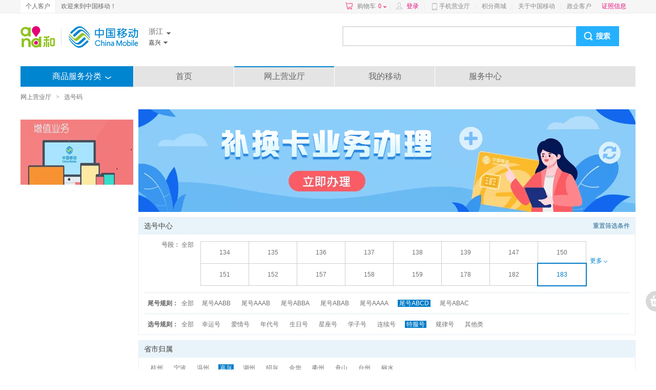

--- FILE ---
content_type: text/html; charset=UTF-8
request_url: https://shop.10086.cn/list/134_571_573_1_3_0_16_6_8.html
body_size: 26126
content:
<!DOCTYPE html PUBLIC "-//W3C//DTD XHTML 1.0 Transitional//EN" "http://www.w3.org/TR/xhtml1/DTD/xhtml1-transitional.dtd">
<html xmlns="http://www.w3.org/1999/xhtml">
<head>
<meta http-equiv="Content-Type" content="text/html; charset=utf-8"/>
<meta http-equiv="X-UA-Compatible" content="IE=edge" />
<link rel="shortcut icon" type="image/x-icon"  href="//img0.shop.10086.cn/favicon.ico__0.ico" />
<meta name="WT.location" content="571" />
<meta name="WT.category" content="134" />
<meta name="keywords" content="中国移动网上商城,网上营业厅,话费查询,充话费,查流量 移动4G手机,移动合约机,移动4G套餐,移动业务办理,积分兑换" />
<meta name="description" content="中国移动网上商城为移动客户提供充值交费,账单查询,流量、4G套餐、宽带等业务介绍及办理,提供苹果、三星、小米等多款正品低价手机在线购买,让您足不出户,享受便捷移动服务！" />
<title>中国移动网上商城_浙江嘉兴_话费查询与充值,手机流量查询,套餐办理,移动宽带,手机正品低价_网上营业厅</title>
<link href="//img0.shop.10086.cn/combo/__700/script/interactive/shop/interactive.css__www/core/css/global.css__www/core/css/structure/structure.css__www/core/css/btn/btn.css__www/core/css/header_footer/header_footer.css__www/core/css/pop/pop.css__www/mod/search/css/shop_searchbox.css__www/mod/cart/cart.css__script/customscrollbar/jquery.mCustomScrollbar.css__www/mod/conner/css/conner.css__www/core/css/header_footer/goodsnav.css__www/list/css/list.css__www/mod/select/css/select.css__www/mod/px/css/px.css" rel="stylesheet" type="text/css" />
</head>
<body>
<script type="text/javascript">
(function(){
	function screenResize () {
		var ScreenWidth = window.screen.width;
		var client_Width = document.body.clientWidth;
		var html_ele = document.getElementsByTagName("html");
		var sw = '';
		if (ScreenWidth < 1200 || client_Width < 1200) {
			sw = 'w1k';
		}
		html_ele[0].className=sw;
		if(window.$ && $.pub){
			$.pub('wkresize',sw);
		}
	}
	screenResize();

	if (window.addEventListener) {                    //所有主流浏览器，除了 IE 8 及更早 IE版本
	    var tid = null;
		window.addEventListener('onorientationchange' in window ? 'orientationchange' : 'resize', function () {
		    clearTimeout(tid);
		    tid = setTimeout(screenResize, 300);
		}, false);
	} else if (window.attachEvent) {                  // IE 8 及更早 IE 版本
	   	var tid = null;
		window.attachEvent('onorientationchange' in window ? 'onorientationchange' : 'onresize', function () {
		    clearTimeout(tid);
		    tid = setTimeout(screenResize, 300);
		});
	}
})();
</script>



<style>
	
	</style>
	<script type="text/html" id="login_box">
		<div class="minloginbox loadingBlock clearfix" style="width:350px;">
			<iframe src="https://login.10086.cn/SSOCheck.action?channelID=12002&backUrl=https%3A%2F%2Fshop.10086.cn%2Fsso%2Fminilogincallback.php%3Faction%3Dforcelogin" width="350" height="400" 
				allowTransparency="true" frameborder="0" scrolling="no"
			>
			</iframe>
		</div>
	</script>
	
	
	<div class=" topNav">
		<div class="clearfix globalMain">
							<p class="leftMenu clearfix">
					<a href="http://www.10086.cn/zj/" class="current">
						个人客户
					</a>
					
				</p>
				<p class="floatleft">
					欢迎来到中国移动！
				</p>
									<div class="rightMenu clearfix">
				<a href="/order/shoplist.php" 
					class="cart ac_cart1_count ac_dcs_base" dcs_id="NAV_TOP_CART"
				>
					购物车<span class="red"></span><i></i>
				</a>
				<div class="dorpdown-layer" style="display:none">
					

<style type="text/css">
.cart-layer .cart_list{width:350px;}
.height268{height:268px;}
.cart-layer .loadingBlock{height:75px;}
</style>
<div class="have_goods" >
	<div class="cart-layer" style="border-bottom: 1px solid #ECECEC">
		<div class="loadingBlock"></div>
		<div  class="cart_goodslist" style="display: none;">
			<p class="smt top">最新加入的商品</p>
			<p class="smt right">购物车</p>
			<div id="content-1" class="cart_list">

			</div>
		</div>
	</div>
	<div class=" btm black" style="display: none;">
		<p><span class="cartcount">共<b style="font-weight: normal"></b>件商品</span>   共计：<span class="red">¥ <b style="font-weight: normal"></b></span></p>
		<a href="/order/shoplist.php" class="btn btnGraySmall btnRed ac_dcs_base" dcs_id="NAV_CART_GO">去购物车<em></em><i></i><b></b></a>
	</div>
</div>
<!--<img class="ajax_loading" style="margin-left: 155px;" src="//img0.shop.10086.cn/www/core/css/global/ajax_loading_max.gif__81.gif" />-->
<div id="" class="nogoods btm black" style="display: none;">
	<p class="nogoods_p">购物车内暂时还没有商品</p>
	<p class="abate"  style="display:none">您购物车里的商品均已失效</p>
	<a href="/order/shoplist.php" class="btn btnGraySmall btnRed">去购物车<em></em><i></i><b></b></a>
</div>




				</div>
				
				<em>|</em>
				<span id="userinfo" class="floatleft userinfo" >
					<a href="https://login.10086.cn/SSOCheck.action?channelID=12002&backUrl=https%3A%2F%2Fshop.10086.cn%2Flist%2F134_571_573_1_3_0_16_6_8.html%3Fforcelogin%3D1" class=" red login">登录</a>
					<em>|</em>
					
				</span>
																			<a class="cmccclient" href="http://www.10086.cn/cmccclient/">
						手机营业厅
					</a>
																				<em>|</em>
										<a  href="http://jf.10086.cn">
						积分商城
					</a>
																				<em>|</em>
										<a  href="http://www.10086.cn/aboutus/zj/">
						关于中国移动
					</a>
																				<em>|</em>
										<a  href="https://www.zj.10086.cn/group">
						政企客户
					</a>
				
				
				
				<a  href="https://www.10086.cn/zzxx/zj" 
					class="red" target="_blank"
				>
					证照信息
				</a>
				
				<div  class="ewm" style="display:none;">
					<img src="//img0.shop.10086.cn/www/core/css/header_footer/ewm.jpg__240.jpg" />
					<p>扫一扫，随时查话费！</p>
				</div>
				
			</div>
		</div>
	</div>
	
	   
	
	<iframe src="about:blank" id="ssocheckframe" style="display:none"></iframe>
	<script type="text/javascript">
		function logout(){
			if (window.$){
				$.getJSON('/ajax/user/logout.json',function(r){
					if(r.code) alert(r.msg);
					else location.href="/";
				});
			}
		}
		window.allcity ={ 
			"571": [{"extend":"hangzhou","city_name":"\u676d\u5dde","province_id":571,"towns":[{"province_id":571,"town_id":330102,"town_name":"\u4e0a\u57ce\u533a","weight":330102,"shortname":null,"city_id":571},{"province_id":571,"town_id":330105,"town_name":"\u62f1\u5885\u533a","weight":330105,"shortname":null,"city_id":571},{"province_id":571,"town_id":330106,"town_name":"\u897f\u6e56\u533a","weight":330106,"shortname":null,"city_id":571},{"province_id":571,"town_id":330108,"town_name":"\u6ee8\u6c5f\u533a","weight":330108,"shortname":null,"city_id":571},{"province_id":571,"town_id":330109,"town_name":"\u8427\u5c71\u533a","weight":330109,"shortname":null,"city_id":571},{"province_id":571,"town_id":330110,"town_name":"\u4f59\u676d\u533a","weight":330110,"shortname":null,"city_id":571},{"province_id":571,"town_id":330113,"town_name":"\u4e34\u5e73\u533a","weight":330113,"shortname":null,"city_id":571},{"province_id":571,"town_id":330114,"town_name":"\u94b1\u5858\u533a","weight":330114,"shortname":null,"city_id":571},{"province_id":571,"town_id":330122,"town_name":"\u6850\u5e90\u53bf","weight":330122,"shortname":null,"city_id":571},{"province_id":571,"town_id":330127,"town_name":"\u6df3\u5b89\u53bf","weight":330127,"shortname":null,"city_id":571},{"province_id":571,"town_id":330182,"town_name":"\u5efa\u5fb7\u5e02","weight":330182,"shortname":null,"city_id":571},{"province_id":571,"town_id":330183,"town_name":"\u5bcc\u9633\u5e02","weight":330183,"shortname":null,"city_id":571},{"province_id":571,"town_id":330185,"town_name":"\u4e34\u5b89\u5e02","weight":330185,"shortname":null,"city_id":571}],"weight":330100,"region3_city_id":330100,"shortname":null,"city_id":571},{"extend":"ningbo","city_name":"\u5b81\u6ce2","province_id":571,"towns":[{"province_id":571,"town_id":330203,"town_name":"\u6d77\u66d9\u533a","weight":330203,"shortname":null,"city_id":574},{"province_id":571,"town_id":330205,"town_name":"\u6c5f\u5317\u533a","weight":330205,"shortname":null,"city_id":574},{"province_id":571,"town_id":330206,"town_name":"\u5317\u4ed1\u533a","weight":330206,"shortname":null,"city_id":574},{"province_id":571,"town_id":330211,"town_name":"\u9547\u6d77\u533a","weight":330211,"shortname":null,"city_id":574},{"province_id":571,"town_id":330212,"town_name":"\u911e\u5dde\u533a","weight":330212,"shortname":null,"city_id":574},{"province_id":571,"town_id":330225,"town_name":"\u8c61\u5c71\u53bf","weight":330225,"shortname":null,"city_id":574},{"province_id":571,"town_id":330226,"town_name":"\u5b81\u6d77\u53bf","weight":330226,"shortname":null,"city_id":574},{"province_id":571,"town_id":330281,"town_name":"\u4f59\u59da\u5e02","weight":330281,"shortname":null,"city_id":574},{"province_id":571,"town_id":330282,"town_name":"\u6148\u6eaa\u5e02","weight":330282,"shortname":null,"city_id":574},{"province_id":571,"town_id":330283,"town_name":"\u5949\u5316\u5e02","weight":330283,"shortname":null,"city_id":574}],"weight":330200,"region3_city_id":330200,"shortname":null,"city_id":574},{"extend":"wenzhou","city_name":"\u6e29\u5dde","province_id":571,"towns":[{"province_id":571,"town_id":330302,"town_name":"\u9e7f\u57ce\u533a","weight":330302,"shortname":null,"city_id":577},{"province_id":571,"town_id":330303,"town_name":"\u9f99\u6e7e\u533a","weight":330303,"shortname":null,"city_id":577},{"province_id":571,"town_id":330304,"town_name":"\u74ef\u6d77\u533a","weight":330304,"shortname":null,"city_id":577},{"province_id":571,"town_id":330322,"town_name":"\u6d1e\u5934\u53bf","weight":330322,"shortname":null,"city_id":577},{"province_id":571,"town_id":330324,"town_name":"\u6c38\u5609\u53bf","weight":330324,"shortname":null,"city_id":577},{"province_id":571,"town_id":330326,"town_name":"\u5e73\u9633\u53bf","weight":330326,"shortname":null,"city_id":577},{"province_id":571,"town_id":330327,"town_name":"\u82cd\u5357\u53bf","weight":330327,"shortname":null,"city_id":577},{"province_id":571,"town_id":330328,"town_name":"\u6587\u6210\u53bf","weight":330328,"shortname":null,"city_id":577},{"province_id":571,"town_id":330329,"town_name":"\u6cf0\u987a\u53bf","weight":330329,"shortname":null,"city_id":577},{"province_id":571,"town_id":330381,"town_name":"\u745e\u5b89\u5e02","weight":330381,"shortname":null,"city_id":577},{"province_id":571,"town_id":330382,"town_name":"\u4e50\u6e05\u5e02","weight":330382,"shortname":null,"city_id":577},{"province_id":571,"town_id":330383,"town_name":"\u9f99\u6e2f\u5e02","weight":330383,"shortname":null,"city_id":577}],"weight":330300,"region3_city_id":330300,"shortname":null,"city_id":577},{"extend":"jiaxing","city_name":"\u5609\u5174","province_id":571,"towns":[{"province_id":571,"town_id":330411,"town_name":"\u79c0\u6d32\u533a","weight":330411,"shortname":null,"city_id":573},{"province_id":571,"town_id":330421,"town_name":"\u5609\u5584\u53bf","weight":330421,"shortname":null,"city_id":573},{"province_id":571,"town_id":330424,"town_name":"\u6d77\u76d0\u53bf","weight":330424,"shortname":null,"city_id":573},{"province_id":571,"town_id":330481,"town_name":"\u6d77\u5b81\u5e02","weight":330481,"shortname":null,"city_id":573},{"province_id":571,"town_id":330482,"town_name":"\u5e73\u6e56\u5e02","weight":330482,"shortname":null,"city_id":573},{"province_id":571,"town_id":330483,"town_name":"\u6850\u4e61\u5e02","weight":330483,"shortname":null,"city_id":573},{"province_id":571,"town_id":330484,"town_name":"\u5357\u6e56\u533a","weight":330484,"shortname":null,"city_id":573}],"weight":330400,"region3_city_id":330400,"shortname":null,"city_id":573},{"extend":"huzhou","city_name":"\u6e56\u5dde","province_id":571,"towns":[{"province_id":571,"town_id":330502,"town_name":"\u5434\u5174\u533a","weight":330502,"shortname":null,"city_id":572},{"province_id":571,"town_id":330503,"town_name":"\u5357\u6d54\u533a","weight":330503,"shortname":null,"city_id":572},{"province_id":571,"town_id":330521,"town_name":"\u5fb7\u6e05\u53bf","weight":330521,"shortname":null,"city_id":572},{"province_id":571,"town_id":330522,"town_name":"\u957f\u5174\u53bf","weight":330522,"shortname":null,"city_id":572},{"province_id":571,"town_id":330523,"town_name":"\u5b89\u5409\u53bf","weight":330523,"shortname":null,"city_id":572}],"weight":330500,"region3_city_id":330500,"shortname":null,"city_id":572},{"extend":"shaoxing","city_name":"\u7ecd\u5174","province_id":571,"towns":[{"province_id":571,"town_id":330602,"town_name":"\u8d8a\u57ce\u533a","weight":330602,"shortname":null,"city_id":575},{"province_id":571,"town_id":330624,"town_name":"\u65b0\u660c\u53bf","weight":330624,"shortname":null,"city_id":575},{"province_id":571,"town_id":330681,"town_name":"\u8bf8\u66a8\u5e02","weight":330681,"shortname":null,"city_id":575},{"province_id":571,"town_id":330682,"town_name":"\u4e0a\u865e\u5e02","weight":330682,"shortname":null,"city_id":575},{"province_id":571,"town_id":330683,"town_name":"\u5d4a\u5dde\u5e02","weight":330683,"shortname":null,"city_id":575},{"province_id":571,"town_id":330685,"town_name":"\u67ef\u6865\u533a","weight":330685,"shortname":null,"city_id":575}],"weight":330600,"region3_city_id":330600,"shortname":null,"city_id":575},{"extend":"jinhua","city_name":"\u91d1\u534e","province_id":571,"towns":[{"province_id":571,"town_id":330702,"town_name":"\u5a7a\u57ce\u533a","weight":330702,"shortname":null,"city_id":579},{"province_id":571,"town_id":330703,"town_name":"\u91d1\u4e1c\u533a","weight":330703,"shortname":null,"city_id":579},{"province_id":571,"town_id":330723,"town_name":"\u6b66\u4e49\u53bf","weight":330723,"shortname":null,"city_id":579},{"province_id":571,"town_id":330726,"town_name":"\u6d66\u6c5f\u53bf","weight":330726,"shortname":null,"city_id":579},{"province_id":571,"town_id":330727,"town_name":"\u78d0\u5b89\u53bf","weight":330727,"shortname":null,"city_id":579},{"province_id":571,"town_id":330781,"town_name":"\u5170\u6eaa\u5e02","weight":330781,"shortname":null,"city_id":579},{"province_id":571,"town_id":330782,"town_name":"\u4e49\u4e4c\u5e02","weight":330782,"shortname":null,"city_id":579},{"province_id":571,"town_id":330783,"town_name":"\u4e1c\u9633\u5e02","weight":330783,"shortname":null,"city_id":579},{"province_id":571,"town_id":330784,"town_name":"\u6c38\u5eb7\u5e02","weight":330784,"shortname":null,"city_id":579}],"weight":330700,"region3_city_id":330700,"shortname":null,"city_id":579},{"extend":"quzhou","city_name":"\u8862\u5dde","province_id":571,"towns":[{"province_id":571,"town_id":330802,"town_name":"\u67ef\u57ce\u533a","weight":330802,"shortname":null,"city_id":570},{"province_id":571,"town_id":330803,"town_name":"\u8862\u6c5f\u533a","weight":330803,"shortname":null,"city_id":570},{"province_id":571,"town_id":330822,"town_name":"\u5e38\u5c71\u53bf","weight":330822,"shortname":null,"city_id":570},{"province_id":571,"town_id":330824,"town_name":"\u5f00\u5316\u53bf","weight":330824,"shortname":null,"city_id":570},{"province_id":571,"town_id":330825,"town_name":"\u9f99\u6e38\u53bf","weight":330825,"shortname":null,"city_id":570},{"province_id":571,"town_id":330881,"town_name":"\u6c5f\u5c71\u5e02","weight":330881,"shortname":null,"city_id":570}],"weight":330800,"region3_city_id":330800,"shortname":null,"city_id":570},{"extend":"zhoushan","city_name":"\u821f\u5c71","province_id":571,"towns":[{"province_id":571,"town_id":330902,"town_name":"\u5b9a\u6d77\u533a","weight":330902,"shortname":null,"city_id":580},{"province_id":571,"town_id":330903,"town_name":"\u666e\u9640\u533a","weight":330903,"shortname":null,"city_id":580},{"province_id":571,"town_id":330921,"town_name":"\u5cb1\u5c71\u53bf","weight":330921,"shortname":null,"city_id":580},{"province_id":571,"town_id":330922,"town_name":"\u5d4a\u6cd7\u53bf","weight":330922,"shortname":null,"city_id":580}],"weight":330900,"region3_city_id":330900,"shortname":null,"city_id":580},{"extend":"taizhou","city_name":"\u53f0\u5dde","province_id":571,"towns":[{"province_id":571,"town_id":331002,"town_name":"\u6912\u6c5f\u533a","weight":331002,"shortname":null,"city_id":576},{"province_id":571,"town_id":331003,"town_name":"\u9ec4\u5ca9\u533a","weight":331003,"shortname":null,"city_id":576},{"province_id":571,"town_id":331004,"town_name":"\u8def\u6865\u533a","weight":331004,"shortname":null,"city_id":576},{"province_id":571,"town_id":331021,"town_name":"\u7389\u73af\u53bf","weight":331021,"shortname":null,"city_id":576},{"province_id":571,"town_id":331022,"town_name":"\u4e09\u95e8\u53bf","weight":331022,"shortname":null,"city_id":576},{"province_id":571,"town_id":331023,"town_name":"\u5929\u53f0\u53bf","weight":331023,"shortname":null,"city_id":576},{"province_id":571,"town_id":331024,"town_name":"\u4ed9\u5c45\u53bf","weight":331024,"shortname":null,"city_id":576},{"province_id":571,"town_id":331081,"town_name":"\u6e29\u5cad\u5e02","weight":331081,"shortname":null,"city_id":576},{"province_id":571,"town_id":331082,"town_name":"\u4e34\u6d77\u5e02","weight":331082,"shortname":null,"city_id":576}],"weight":331000,"region3_city_id":331000,"shortname":null,"city_id":576},{"extend":"lishui","city_name":"\u4e3d\u6c34","province_id":571,"towns":[{"province_id":571,"town_id":331102,"town_name":"\u83b2\u90fd\u533a","weight":331102,"shortname":null,"city_id":578},{"province_id":571,"town_id":331121,"town_name":"\u9752\u7530\u53bf","weight":331121,"shortname":null,"city_id":578},{"province_id":571,"town_id":331122,"town_name":"\u7f19\u4e91\u53bf","weight":331122,"shortname":null,"city_id":578},{"province_id":571,"town_id":331123,"town_name":"\u9042\u660c\u53bf","weight":331123,"shortname":null,"city_id":578},{"province_id":571,"town_id":331124,"town_name":"\u677e\u9633\u53bf","weight":331124,"shortname":null,"city_id":578},{"province_id":571,"town_id":331125,"town_name":"\u4e91\u548c\u53bf","weight":331125,"shortname":null,"city_id":578},{"province_id":571,"town_id":331126,"town_name":"\u5e86\u5143\u53bf","weight":331126,"shortname":null,"city_id":578},{"province_id":571,"town_id":331127,"town_name":"\u666f\u5b81\u7572\u65cf\u81ea\u6cbb\u53bf","weight":331127,"shortname":null,"city_id":578},{"province_id":571,"town_id":331181,"town_name":"\u9f99\u6cc9\u5e02","weight":331181,"shortname":null,"city_id":578}],"weight":331100,"region3_city_id":331100,"shortname":null,"city_id":578}]
		};
	</script>
    		<div class="globalMain clearfix" id="header">
			
			<div class="search_mlogo clearfix">
				<div class="logoWhere clearfix">
					<a href="http://www.10086.cn/zj/" class="logo">
						<img src="//img0.shop.10086.cn/www/core/css/header_footer/logo.png__240.png" />
					</a>
					<div class="floatleft clearfix">
						<div class="area province">
							<span class="iconSharp sheng ac_show_areabar" province_id="571">
								浙江
							</span>
							<ul class="provinceSort">
																	<li>
										<dl class="clearfix">
											<dt>A-G</dt>
																							<dd>
													<a province_id="100" 
														class="ac_show_city" 
														iscity="1"  
														href="javascript:void(0)"
													>
														北京
													</a>
												</dd>
																							<dd>
													<a province_id="551" 
														class="ac_show_city" 
														iscity=""  
														href="javascript:void(0)"
													>
														安徽
													</a>
												</dd>
																							<dd>
													<a province_id="230" 
														class="ac_show_city" 
														iscity="1"  
														href="javascript:void(0)"
													>
														重庆
													</a>
												</dd>
																							<dd>
													<a province_id="591" 
														class="ac_show_city" 
														iscity=""  
														href="javascript:void(0)"
													>
														福建
													</a>
												</dd>
																							<dd>
													<a province_id="200" 
														class="ac_show_city" 
														iscity=""  
														href="javascript:void(0)"
													>
														广东
													</a>
												</dd>
																							<dd>
													<a province_id="771" 
														class="ac_show_city" 
														iscity=""  
														href="javascript:void(0)"
													>
														广西
													</a>
												</dd>
																							<dd>
													<a province_id="931" 
														class="ac_show_city" 
														iscity=""  
														href="javascript:void(0)"
													>
														甘肃
													</a>
												</dd>
																							<dd>
													<a province_id="851" 
														class="ac_show_city" 
														iscity=""  
														href="javascript:void(0)"
													>
														贵州
													</a>
												</dd>
																					</dl>
									</li>
																	<li>
										<dl class="clearfix">
											<dt>H-J</dt>
																							<dd>
													<a province_id="311" 
														class="ac_show_city" 
														iscity=""  
														href="javascript:void(0)"
													>
														河北
													</a>
												</dd>
																							<dd>
													<a province_id="371" 
														class="ac_show_city" 
														iscity=""  
														href="javascript:void(0)"
													>
														河南
													</a>
												</dd>
																							<dd>
													<a province_id="898" 
														class="ac_show_city" 
														iscity=""  
														href="javascript:void(0)"
													>
														海南
													</a>
												</dd>
																							<dd>
													<a province_id="270" 
														class="ac_show_city" 
														iscity=""  
														href="javascript:void(0)"
													>
														湖北
													</a>
												</dd>
																							<dd>
													<a province_id="731" 
														class="ac_show_city" 
														iscity=""  
														href="javascript:void(0)"
													>
														湖南
													</a>
												</dd>
																							<dd>
													<a province_id="451" 
														class="ac_show_city" 
														iscity=""  
														href="javascript:void(0)"
													>
														黑龙江
													</a>
												</dd>
																							<dd>
													<a province_id="431" 
														class="ac_show_city" 
														iscity=""  
														href="javascript:void(0)"
													>
														吉林
													</a>
												</dd>
																							<dd>
													<a province_id="250" 
														class="ac_show_city" 
														iscity=""  
														href="javascript:void(0)"
													>
														江苏
													</a>
												</dd>
																							<dd>
													<a province_id="791" 
														class="ac_show_city" 
														iscity=""  
														href="javascript:void(0)"
													>
														江西
													</a>
												</dd>
																					</dl>
									</li>
																	<li>
										<dl class="clearfix">
											<dt>L-S</dt>
																							<dd>
													<a province_id="240" 
														class="ac_show_city" 
														iscity=""  
														href="javascript:void(0)"
													>
														辽宁
													</a>
												</dd>
																							<dd>
													<a province_id="471" 
														class="ac_show_city" 
														iscity=""  
														href="javascript:void(0)"
													>
														内蒙古
													</a>
												</dd>
																							<dd>
													<a province_id="951" 
														class="ac_show_city" 
														iscity=""  
														href="javascript:void(0)"
													>
														宁夏
													</a>
												</dd>
																							<dd>
													<a province_id="971" 
														class="ac_show_city" 
														iscity=""  
														href="javascript:void(0)"
													>
														青海
													</a>
												</dd>
																							<dd>
													<a province_id="210" 
														class="ac_show_city" 
														iscity="1"  
														href="javascript:void(0)"
													>
														上海
													</a>
												</dd>
																							<dd>
													<a province_id="280" 
														class="ac_show_city" 
														iscity=""  
														href="javascript:void(0)"
													>
														四川
													</a>
												</dd>
																							<dd>
													<a province_id="531" 
														class="ac_show_city" 
														iscity=""  
														href="javascript:void(0)"
													>
														山东
													</a>
												</dd>
																							<dd>
													<a province_id="351" 
														class="ac_show_city" 
														iscity=""  
														href="javascript:void(0)"
													>
														山西
													</a>
												</dd>
																							<dd>
													<a province_id="290" 
														class="ac_show_city" 
														iscity=""  
														href="javascript:void(0)"
													>
														陕西
													</a>
												</dd>
																					</dl>
									</li>
																	<li>
										<dl class="clearfix">
											<dt>T-Z</dt>
																							<dd>
													<a province_id="220" 
														class="ac_show_city" 
														iscity="1"  
														href="javascript:void(0)"
													>
														天津
													</a>
												</dd>
																							<dd>
													<a province_id="991" 
														class="ac_show_city" 
														iscity=""  
														href="javascript:void(0)"
													>
														新疆
													</a>
												</dd>
																							<dd>
													<a province_id="891" 
														class="ac_show_city" 
														iscity=""  
														href="javascript:void(0)"
													>
														西藏
													</a>
												</dd>
																							<dd>
													<a province_id="871" 
														class="ac_show_city" 
														iscity=""  
														href="javascript:void(0)"
													>
														云南
													</a>
												</dd>
																							<dd>
													<a province_id="571" 
														class="ac_show_city" 
														iscity=""  
														href="javascript:void(0)"
													>
														浙江
													</a>
												</dd>
																					</dl>
									</li>
															</ul>
						</div>
													<div class="area city">
								<span class="iconSharp shi ac_show_areabar">
									嘉兴
								</span>
								<ul>
																			<li style="height:24px;overflow:hidden">
											<a  title="杭州" href="javascript:void(0)" 
												class="ac_city_choose" 
												location="571_571" 
											>
												杭州
											</a>
										</li>
																			<li style="height:24px;overflow:hidden">
											<a  title="宁波" href="javascript:void(0)" 
												class="ac_city_choose" 
												location="571_574" 
											>
												宁波
											</a>
										</li>
																			<li style="height:24px;overflow:hidden">
											<a  title="温州" href="javascript:void(0)" 
												class="ac_city_choose" 
												location="571_577" 
											>
												温州
											</a>
										</li>
																			<li style="height:24px;overflow:hidden">
											<a  title="嘉兴" href="javascript:void(0)" 
												class="ac_city_choose" 
												location="571_573" 
											>
												嘉兴
											</a>
										</li>
																			<li style="height:24px;overflow:hidden">
											<a  title="湖州" href="javascript:void(0)" 
												class="ac_city_choose" 
												location="571_572" 
											>
												湖州
											</a>
										</li>
																			<li style="height:24px;overflow:hidden">
											<a  title="绍兴" href="javascript:void(0)" 
												class="ac_city_choose" 
												location="571_575" 
											>
												绍兴
											</a>
										</li>
																			<li style="height:24px;overflow:hidden">
											<a  title="金华" href="javascript:void(0)" 
												class="ac_city_choose" 
												location="571_579" 
											>
												金华
											</a>
										</li>
																			<li style="height:24px;overflow:hidden">
											<a  title="衢州" href="javascript:void(0)" 
												class="ac_city_choose" 
												location="571_570" 
											>
												衢州
											</a>
										</li>
																			<li style="height:24px;overflow:hidden">
											<a  title="舟山" href="javascript:void(0)" 
												class="ac_city_choose" 
												location="571_580" 
											>
												舟山
											</a>
										</li>
																			<li style="height:24px;overflow:hidden">
											<a  title="台州" href="javascript:void(0)" 
												class="ac_city_choose" 
												location="571_576" 
											>
												台州
											</a>
										</li>
																			<li style="height:24px;overflow:hidden">
											<a  title="丽水" href="javascript:void(0)" 
												class="ac_city_choose" 
												location="571_578" 
											>
												丽水
											</a>
										</li>
																	</ul>
							</div>
											</div>
				</div>
				
				<!--[if IE]>
					<style>
						/*#header .search .txt{padding-top:6px;}*/
					</style>
				<![endif]-->
				<div class="search">
					<form class="clearfix" action="https://search.10086.cn/isearch/mobileShop/index.html" autocomplete="off" method="get" target="_blank">
						<input id="skeywords" type="text" name="key" autocomplete="off" 
							disableautocomplete="" class="txt"
							onfocus=" this.style.color = &quot;#333333&quot;" 
							onblur=" this.style.color =&quot;#ccc&quot;"  
						/>
						<input type="submit" class="b" value="" />
						<!--<input type="hidden" class="txt" name="province_id" value="571"/>
						<input type="hidden" class="txt" name="city_id" value="573" />
						<input type="hidden" class="txt" name="from" value="10603" />-->
						<script type="text/javascript">
							window.searchDomain = "https://search.10086.cn/isearch/mobileShop/index.html";
						</script>
					</form>
					<ul id="hotsearch" class="floatleft search_hotlist clearfix"></ul>
					<ul id="searchKeyWord" class="clearfix"></ul>
					
				</div>
			</div>
					
			
			
			<div class="clearfix navigation " 
							>		
				<ul class="clearfix withhover" id="nav">
											<li class="title">商品服务分类
							
							<a href="javascript:void(0);" class="bt"></a>
						</li>
																													<li class="first">
								<a  target="_blank" class="ac_dcs_base" dcs_id="nav_0"  
									href="http://www.10086.cn/zj/"
								>
									首页
								</a>
							</li>
																														<li class="shop">
								<a  class="ac_dcs_base shop_ini" dcs_id="nav_1"  
									href="/mall_571_573.html"
								>
									网上营业厅
								</a>
								
							</li>
																														<li class="">
								<a  target="_blank" class="ac_dcs_base" dcs_id="nav_2"  
									href="https://shop.10086.cn/i/?f=home"
								>
									我的移动
								</a>
							</li>
																														<li class="">
								<a  target="_blank" class="ac_dcs_base" dcs_id="nav_3"  
									href="http://www.10086.cn/support/zj/"
								>
									服务中心
								</a>
							</li>
															</ul>
				<div id="" class="spnav">
					
<style type="text/css">
	.sname a.jine{
		padding:0 3px 0 0!important;
	}
	.mwofh{
		max-width: 60px;
		overflow: hidden;
		height: 18px;
	}
</style>
<ul class="goodsNav clearfix withhover">
	<!--买手机-->
	<li>
				<div class="sname iconNavPhone">
			<i class="bg"></i>
			<i class="bdr"></i>
							<a  target="_blank" dcs_id="101"  
					href="http://wx.10086.cn/website/businessPlatform/pc-container?secondChannel=PCVersion&link=https%3A%2F%2Fwx.10086.cn%2Fwebsite%2FbusinessPlatform%2Fshop%3Fpageid%3Df8dc6047116e45ca9febf68b7d2a4cba%26secondChannel%3DPC%26channelId%3DP00000048523%0A&from=PC" 
					class="title  ac_dcstracker_homefirstscreen"
				>
					买手机
				</a>
						</br>
																		<a href="http://wx.10086.cn/website/businessPlatform/pc-container?secondChannel=PCVersion&link=https%3A%2F%2Fwx.10086.cn%2Fwebsite%2FbusinessPlatform%2Fshop%3Fpageid%3Df8dc6047116e45ca9febf68b7d2a4cba%26secondChannel%3DPC%26channelId%3DP00000048523%0A&from=PC" 
							target="_blank" class="mwofh ac_dcs_base" dcs_id="nav_phone_0"
						>
							5G手机 
						</a>
														</div>
		<div class="smore">
							<dl class="noBorderTop">
					<dt>买手机</dt>
					<dd class="clearfix">
																					<a href="http://wx.10086.cn/website/businessPlatform/pc-container?secondChannel=PCVersion&link=https%3A%2F%2Fwx.10086.cn%2Fwebsite%2FbusinessPlatform%2Fshop%3Fpageid%3Df8dc6047116e45ca9febf68b7d2a4cba%26secondChannel%3DPC%26channelId%3DP00000048523%0A&from=PC" 
									target="_blank" class="ac_dcs_base" dcs_id="nav_phone_more_1_0"
								>
									5G手机
								</a>
																		</dd>
				</dl>
					</div>
	</li>
	<!--交话费-->
	<li>
				<div class="sname iconNavHuafei">
			<i class="bg"></i>
			<i class="bdr"></i>
							<a  target="_blank" dcs_id="jiaohuafei" class="title  ac_dcstracker_homefirstscreen" 
					href="https://shop.10086.cn/i/?f=rechargecredit"
				>
					交话费
				</a>
						</br>
																		<a href="https://shop.10086.cn/i/?f=rechargecredit" 
							class="ac_dcs_base" dcs_id="mwofh nav_recharge_0" target="_blank" 
						>
							手机交费
						</a>
														</div>
		<div class="smore">
																														 
						<dl class="noBorderTop">
							<dt>手机交费</dt>
							<dd class="clearfix">
																											<a dcs_id="nav_recharge_more_3_1" 
											href="https://shop.10086.cn/i/?f=rechargecredit&amount=30" 
											class="ac_dcs_base" target="_blank"
										>
											30元
										</a>
																																				<a dcs_id="nav_recharge_more_3_2" 
											href="https://shop.10086.cn/i/?f=rechargecredit&amount=50" 
											class="ac_dcs_base" target="_blank"
										>
											50元
										</a>
																																				<a dcs_id="nav_recharge_more_3_3" 
											href="https://shop.10086.cn/i/?f=rechargecredit&amount=100" 
											class="ac_dcs_base" target="_blank"
										>
											100元
										</a>
																																				<a dcs_id="nav_recharge_more_3_4" 
											href="https://shop.10086.cn/i/?f=rechargecredit&amount=300" 
											class="ac_dcs_base" target="_blank"
										>
											300元
										</a>
																																				<a dcs_id="nav_recharge_more_3_5" 
											href="https://shop.10086.cn/i/?f=rechargecredit&amount=500" 
											class="ac_dcs_base" target="_blank"
										>
											500元
										</a>
																																				<a dcs_id="nav_recharge_more_3_6" 
											href="https://shop.10086.cn/i/?f=rechargecredit&amount=" 
											class="ac_dcs_base" target="_blank"
										>
											任意金额
										</a>
																								</dd>
						</dl>
														 
						<dl class="noBorderTop">
							<dt>交费类型</dt>
							<dd class="clearfix">
																											<a dcs_id="nav_recharge_more_4_1" 
											href="https://shop.10086.cn/i/?f=rechargecard" 
											class="ac_dcs_base" target="_blank"
										>
											充值卡充值
										</a>
																																				<a dcs_id="nav_recharge_more_4_2" 
											href="https://shop.10086.cn/i/?f=rechargeinterofth" 
											class="ac_dcs_base" target="_blank"
										>
											物联网交费
										</a>
																																				<a dcs_id="nav_recharge_more_4_3" 
											href="https://shop.10086.cn/i/?f=rechargegprs" 
											class="ac_dcs_base" target="_blank"
										>
											流量充值
										</a>
																																				<a dcs_id="nav_recharge_more_4_4" 
											href="https://shop.10086.cn/i/?f=rechargelove" 
											class="ac_dcs_base" target="_blank"
										>
											爱心交费
										</a>
																																				<a dcs_id="nav_recharge_more_4_5" 
											href="https://shop.10086.cn/i/?f=rechargelife" 
											class="ac_dcs_base" target="_blank"
										>
											生活缴费
										</a>
																								</dd>
						</dl>
														</div>
	</li>
	<!--办套餐-->
	<li>
				<div class="sname iconNavTaocan">
			<i class="bg"></i>
			<i class="bdr"></i>
							<a  target="_blank" dcs_id="140" 
					href="/list/140_571_573_0_0_0_0.html" 
					class="title  ac_dcstracker_homefirstscreen"
				>
					办套餐
				</a>
						</br>
												<a  href="/list/140_571_573_1_0_0_0_1.html" class="ac_dcs_base" 
						dcs_id="nav_expense_0" target="_blank"
					>
						5G套餐
					</a>
									<a  href="/list/140_571_573_1_0_0_0_2.html" class="ac_dcs_base" 
						dcs_id="nav_expense_1" target="_blank"
					>
						4G套餐
					</a>
									</div>
		<div class="smore">
												<dl class="noBorderTop">
						<dt>适用品牌</dt>
						<dd class="clearfix">
																																							<a  href="/list/140_571_573_1_0_0_1_0.html" class="ac_dcs_base" 
										dcs_id="nav_expense_more_1_1"
									>
										其他
									</a>
																																<a  href="/list/140_571_573_1_0_0_2_0.html" class="ac_dcs_base" 
										dcs_id="nav_expense_more_1_2"
									>
										全球通
									</a>
																																<a  href="/list/140_571_573_1_0_0_3_0.html" class="ac_dcs_base" 
										dcs_id="nav_expense_more_1_3"
									>
										神州行
									</a>
																																<a  href="/list/140_571_573_1_0_0_4_0.html" class="ac_dcs_base" 
										dcs_id="nav_expense_more_1_4"
									>
										动感地带
									</a>
																					</dd>
					</dl>
									<dl class="noBorderTop">
						<dt>套餐类型</dt>
						<dd class="clearfix">
																																							<a  href="/list/140_571_573_1_0_0_0_1.html" class="ac_dcs_base" 
										dcs_id="nav_expense_more_2_1"
									>
										5G套餐
									</a>
																																<a  href="/list/140_571_573_1_0_0_0_2.html" class="ac_dcs_base" 
										dcs_id="nav_expense_more_2_2"
									>
										4G套餐
									</a>
																																<a  href="/list/140_571_573_1_0_0_0_3.html" class="ac_dcs_base" 
										dcs_id="nav_expense_more_2_3"
									>
										资费套餐
									</a>
																					</dd>
					</dl>
									</div>
	</li>
	<!--办业务-->
	<li>
				<div class="sname iconNavYewu">
			<i class="bg"></i>
			<i class="bdr"></i>
							<a target="_blank" dcs_id="146" class="title  ac_dcstracker_homefirstscreen" 
					href="/list/146_571_573_0_0_0_0.html"
				>
					办业务
				</a>
						</br>
																		<a href="/list/146_571_573_1_0_0_0_0_1.html" target="_blank" class="ac_dcs_base" dcs_id="nav_vas_0">
							流量业务
						</a>
																				<a href="/list/146_571_573_1_0_0_0_0_2.html" target="_blank" class="ac_dcs_base" dcs_id="nav_vas_1">
							数据业务
						</a>
														</div>
		<div class="smore">
												<dl class="noBorderTop">
						<dt>适用品牌</dt>
						<dd class="clearfix">
																																							<a href="/list/146_571_573_1_0_0_1_0_0.html" class="ac_dcs_base" 
										dcs_id="nav_vas_more_1_1"
									>
										全球通
									</a>
																																<a href="/list/146_571_573_1_0_0_2_0_0.html" class="ac_dcs_base" 
										dcs_id="nav_vas_more_1_2"
									>
										神州行
									</a>
																																<a href="/list/146_571_573_1_0_0_3_0_0.html" class="ac_dcs_base" 
										dcs_id="nav_vas_more_1_3"
									>
										动感地带
									</a>
																																<a href="/list/146_571_573_1_0_0_4_0_0.html" class="ac_dcs_base" 
										dcs_id="nav_vas_more_1_4"
									>
										其他
									</a>
																					</dd>
					</dl>
									<dl class="noBorderTop">
						<dt>使用习惯</dt>
						<dd class="clearfix">
																																							<a href="/list/146_571_573_1_0_0_0_1_0.html" class="ac_dcs_base" 
										dcs_id="nav_vas_more_2_1"
									>
										基础功能
									</a>
																																<a href="/list/146_571_573_1_0_0_0_2_0.html" class="ac_dcs_base" 
										dcs_id="nav_vas_more_2_2"
									>
										短彩信
									</a>
																																<a href="/list/146_571_573_1_0_0_0_3_0.html" class="ac_dcs_base" 
										dcs_id="nav_vas_more_2_3"
									>
										生活娱乐
									</a>
																																<a href="/list/146_571_573_1_0_0_0_4_0.html" class="ac_dcs_base" 
										dcs_id="nav_vas_more_2_4"
									>
										业务体验
									</a>
																																<a href="/list/146_571_573_1_0_0_0_5_0.html" class="ac_dcs_base" 
										dcs_id="nav_vas_more_2_5"
									>
										上网必备
									</a>
																					</dd>
					</dl>
									<dl class="noBorderTop">
						<dt>业务类型</dt>
						<dd class="clearfix">
																																							<a href="/list/146_571_573_1_0_0_0_0_1.html" class="ac_dcs_base" 
										dcs_id="nav_vas_more_3_1"
									>
										流量业务
									</a>
																																<a href="/list/146_571_573_1_0_0_0_0_2.html" class="ac_dcs_base" 
										dcs_id="nav_vas_more_3_2"
									>
										数据业务
									</a>
																																<a href="/list/146_571_573_1_0_0_0_0_3.html" class="ac_dcs_base" 
										dcs_id="nav_vas_more_3_3"
									>
										优惠业务包
									</a>
																																<a href="/list/146_571_573_1_0_0_0_0_4.html" class="ac_dcs_base" 
										dcs_id="nav_vas_more_3_4"
									>
										语音业务
									</a>
																					</dd>
					</dl>
																	<dl class="noBorderTop">
					<dt>推荐业务</dt>
					<dd class="clearfix">
						<a href="/hd/ykdh/" class="ac_dcs_base" dcs_id="nav_vas_more_4_1">
							和多号
						</a>
																	</dd>
				</dl>
													<dl class="noBorderTop">
					<dt>宽带服务</dt>
					<dd class="clearfix">
																					<a href="https://service.zj.10086.cn/kdzq/kdNewOrder.do" 
									class="ac_dcs_base" 
									dcs_id="nav_vas_more_5_1"
								>
									宽带新装
								</a>
																		</dd>
				</dl>
					</div>
	</li>
	<!--选号码-->
				<li>
			<div class="sname iconNavNumber">
				<i class="bg"></i>
				<i class="bdr"></i>
									<a  target="_blank" dcs_id="134" 
						href="/list/134_571_573_0_0_0_0.html" 
						class="title ac_dcstracker_homefirstscreen"
					>
						选号码
					</a>
								<br/>
																						<a  href="https://wap.zj.10086.cn/ai/busipc/index.html#/busi/netOrder" 
								class="mwofh ac_dcs_base" dcs_id="nav_number_0" target="_blank" 
							>
								线上选号
							</a>
																		</div>
			<div class="smore">
									<dl class="noBorderTop">
						<dt>选号码</dt>
						<dd class="clearfix">
																								<a  href="https://wap.zj.10086.cn/ai/busipc/index.html#/busi/netOrder" 
										class="ac_dcs_base" dcs_id="nav_number_more_1_0"
									>
										线上选号
									</a>
																					</dd>
					</dl>
							</div>
		</li>
		<!--挑配件-->
	<li>
				<div class="sname iconNavPeijian">
			<i class="bg"></i>
			<i class="bdr"></i>
							<a  target="_blank" dcs_id="128" 
					href="/list/128_571_573_0_0_0_0.html" 
					class="title  ac_dcstracker_homefirstscreen"
				>
					挑配件
				</a>
						</br>
												<a href="/list/128_571_573_1_0_0_0_0_3.html" target="_blank" class="ac_dcs_base" dcs_id="nav_accessory_0">
						关爱定位
					</a>
									<a href="/list/128_571_573_1_0_0_0_0_6.html" target="_blank" class="ac_dcs_base" dcs_id="nav_accessory_1">
						智能家居
					</a>
									</div>
		<div class="smore">
												<dl class="noBorderTop">
						<dt>适配品牌</dt>
						<dd class="clearfix">
																																							<a  href="/list/128_571_573_1_0_0_1_0_0.html" class="ac_dcs_base" 
										dcs_id="nav_accessory_more_1_1"
									>
										苹果
									</a>
																																<a  href="/list/128_571_573_1_0_0_2_0_0.html" class="ac_dcs_base" 
										dcs_id="nav_accessory_more_1_2"
									>
										小米
									</a>
																																<a  href="/list/128_571_573_1_0_0_3_0_0.html" class="ac_dcs_base" 
										dcs_id="nav_accessory_more_1_3"
									>
										华为
									</a>
																																<a  href="/list/128_571_573_1_0_0_4_0_0.html" class="ac_dcs_base" 
										dcs_id="nav_accessory_more_1_4"
									>
										三星
									</a>
																																<a  href="/list/128_571_573_1_0_0_5_0_0.html" class="ac_dcs_base" 
										dcs_id="nav_accessory_more_1_5"
									>
										中国移动
									</a>
																																<a  href="/list/128_571_573_1_0_0_6_0_0.html" class="ac_dcs_base" 
										dcs_id="nav_accessory_more_1_6"
									>
										咪咕
									</a>
																																<a  href="/list/128_571_573_1_0_0_7_0_0.html" class="ac_dcs_base" 
										dcs_id="nav_accessory_more_1_7"
									>
										联想
									</a>
																																<a  href="/list/128_571_573_1_0_0_8_0_0.html" class="ac_dcs_base" 
										dcs_id="nav_accessory_more_1_8"
									>
										中兴
									</a>
																																<a  href="/list/128_571_573_1_0_0_9_0_0.html" class="ac_dcs_base" 
										dcs_id="nav_accessory_more_1_9"
									>
										海信
									</a>
																																<a  href="/list/128_571_573_1_0_0_10_0_0.html" class="ac_dcs_base" 
										dcs_id="nav_accessory_more_1_10"
									>
										其他
									</a>
																					</dd>
					</dl>
									<dl class="noBorderTop">
						<dt>特色</dt>
						<dd class="clearfix">
																																							<a  href="/list/128_571_573_1_0_0_0_1_0.html" class="ac_dcs_base" 
										dcs_id="nav_accessory_more_2_1"
									>
										复古
									</a>
																																<a  href="/list/128_571_573_1_0_0_0_2_0.html" class="ac_dcs_base" 
										dcs_id="nav_accessory_more_2_2"
									>
										奢华
									</a>
																																<a  href="/list/128_571_573_1_0_0_0_3_0.html" class="ac_dcs_base" 
										dcs_id="nav_accessory_more_2_3"
									>
										时尚
									</a>
																																<a  href="/list/128_571_573_1_0_0_0_4_0.html" class="ac_dcs_base" 
										dcs_id="nav_accessory_more_2_4"
									>
										高端
									</a>
																																<a  href="/list/128_571_573_1_0_0_0_5_0.html" class="ac_dcs_base" 
										dcs_id="nav_accessory_more_2_5"
									>
										卡通
									</a>
																																<a  href="/list/128_571_573_1_0_0_0_6_0.html" class="ac_dcs_base" 
										dcs_id="nav_accessory_more_2_6"
									>
										商务
									</a>
																																<a  href="/list/128_571_573_1_0_0_0_7_0.html" class="ac_dcs_base" 
										dcs_id="nav_accessory_more_2_7"
									>
										简约
									</a>
																																<a  href="/list/128_571_573_1_0_0_0_8_0.html" class="ac_dcs_base" 
										dcs_id="nav_accessory_more_2_8"
									>
										清新
									</a>
																																<a  href="/list/128_571_573_1_0_0_0_9_0.html" class="ac_dcs_base" 
										dcs_id="nav_accessory_more_2_9"
									>
										艺术
									</a>
																																<a  href="/list/128_571_573_1_0_0_0_10_0.html" class="ac_dcs_base" 
										dcs_id="nav_accessory_more_2_10"
									>
										欧美风
									</a>
																																<a  href="/list/128_571_573_1_0_0_0_11_0.html" class="ac_dcs_base" 
										dcs_id="nav_accessory_more_2_11"
									>
										中国风
									</a>
																					</dd>
					</dl>
									<dl class="noBorderTop">
						<dt>分类属性</dt>
						<dd class="clearfix">
																																							<a  href="/list/128_571_573_1_0_0_0_0_1.html" class="ac_dcs_base" 
										dcs_id="nav_accessory_more_3_1"
									>
										政企智能硬件
									</a>
																																<a  href="/list/128_571_573_1_0_0_0_0_2.html" class="ac_dcs_base" 
										dcs_id="nav_accessory_more_3_2"
									>
										智能穿戴
									</a>
																																<a  href="/list/128_571_573_1_0_0_0_0_3.html" class="ac_dcs_base" 
										dcs_id="nav_accessory_more_3_3"
									>
										关爱定位
									</a>
																																<a  href="/list/128_571_573_1_0_0_0_0_4.html" class="ac_dcs_base" 
										dcs_id="nav_accessory_more_3_4"
									>
										智能手环
									</a>
																																<a  href="/list/128_571_573_1_0_0_0_0_5.html" class="ac_dcs_base" 
										dcs_id="nav_accessory_more_3_5"
									>
										Mifi
									</a>
																																<a  href="/list/128_571_573_1_0_0_0_0_6.html" class="ac_dcs_base" 
										dcs_id="nav_accessory_more_3_6"
									>
										智能家居
									</a>
																																<a  href="/list/128_571_573_1_0_0_0_0_7.html" class="ac_dcs_base" 
										dcs_id="nav_accessory_more_3_7"
									>
										摄像头
									</a>
																																<a  href="/list/128_571_573_1_0_0_0_0_8.html" class="ac_dcs_base" 
										dcs_id="nav_accessory_more_3_8"
									>
										运动装备
									</a>
																																<a  href="/list/128_571_573_1_0_0_0_0_9.html" class="ac_dcs_base" 
										dcs_id="nav_accessory_more_3_9"
									>
										智能车载
									</a>
																																<a  href="/list/128_571_573_1_0_0_0_0_10.html" class="ac_dcs_base" 
										dcs_id="nav_accessory_more_3_10"
									>
										健康监测
									</a>
																																<a  href="/list/128_571_573_1_0_0_0_0_11.html" class="ac_dcs_base" 
										dcs_id="nav_accessory_more_3_11"
									>
										蓝牙音箱
									</a>
																																<a  href="/list/128_571_573_1_0_0_0_0_12.html" class="ac_dcs_base" 
										dcs_id="nav_accessory_more_3_12"
									>
										手机壳
									</a>
																																<a  href="/list/128_571_573_1_0_0_0_0_13.html" class="ac_dcs_base" 
										dcs_id="nav_accessory_more_3_13"
									>
										蓝牙耳机
									</a>
																																<a  href="/list/128_571_573_1_0_0_0_0_14.html" class="ac_dcs_base" 
										dcs_id="nav_accessory_more_3_14"
									>
										车载充电器
									</a>
																																<a  href="/list/128_571_573_1_0_0_0_0_15.html" class="ac_dcs_base" 
										dcs_id="nav_accessory_more_3_15"
									>
										移动电源
									</a>
																																<a  href="/list/128_571_573_1_0_0_0_0_16.html" class="ac_dcs_base" 
										dcs_id="nav_accessory_more_3_16"
									>
										内存卡
									</a>
																																<a  href="/list/128_571_573_1_0_0_0_0_17.html" class="ac_dcs_base" 
										dcs_id="nav_accessory_more_3_17"
									>
										电池
									</a>
																																<a  href="/list/128_571_573_1_0_0_0_0_18.html" class="ac_dcs_base" 
										dcs_id="nav_accessory_more_3_18"
									>
										4G
									</a>
																																<a  href="/list/128_571_573_1_0_0_0_0_19.html" class="ac_dcs_base" 
										dcs_id="nav_accessory_more_3_19"
									>
										专业版旅行充电器
									</a>
																																<a  href="/list/128_571_573_1_0_0_0_0_20.html" class="ac_dcs_base" 
										dcs_id="nav_accessory_more_3_20"
									>
										耳机
									</a>
																																<a  href="/list/128_571_573_1_0_0_0_0_21.html" class="ac_dcs_base" 
										dcs_id="nav_accessory_more_3_21"
									>
										咪咕周边
									</a>
																																<a  href="/list/128_571_573_1_0_0_0_0_22.html" class="ac_dcs_base" 
										dcs_id="nav_accessory_more_3_22"
									>
										其他
									</a>
																					</dd>
					</dl>
													</div>
	</li>
	<!--我的移动-->
	<li id="personalCenter">
				<div class="sname iconNavUser">
			<i class="bg"></i>
			<i class="bdr"></i>
							<a target="_blank" dcs_id="home_firstscreen_grzx" class="title ac_dcstracker_homefirstscreen" 
					href="https://shop.10086.cn/i/?f=home"	
				>
					我的移动
				</a>
						</br>
																		<a href="https://shop.10086.cn/i/?f=myorders" target="_blank" class="ac_dcs_base" dcs_id="nav_personal_0">
							商品订单
						</a>
																				<a href="https://shop.10086.cn/i/?f=billqry" target="_blank" class="ac_dcs_base" dcs_id="nav_personal_1">
							账单查询
						</a>
														</div>
		<div class="smore">  
			<!--$personal_center_infos.menus-->
			       
				 
					                                                                                                
				 
					                                                                                                
				 
					                                                                     
						<dl class="noBorderTop">                                    
							<dt>我的账户</dt>                                                                       
							<dd class="clearfix">                                                                             
																	                                          
										<a target="_blank" href="https://shop.10086.cn/i/?f=mycoupons" class="ac_dcs_base" 
											dcs_id="nav_personal_more_3_1"
										>
											我的卡券
										</a>
									 
																	                                          
										<a target="_blank" href="https://shop.10086.cn/i/?f=billqry" class="ac_dcs_base" 
											dcs_id="nav_personal_more_3_2"
										>
											账单查询
										</a>
									 
																	                                          
										<a target="_blank" href="https://shop.10086.cn/i/?f=billdetailqry" class="ac_dcs_base" 
											dcs_id="nav_personal_more_3_3"
										>
											详单查询
										</a>
									 
																	                                          
										<a target="_blank" href="https://shop.10086.cn/i/?f=packremainqry" class="ac_dcs_base" 
											dcs_id="nav_personal_more_3_4"
										>
											套餐余量查询
										</a>
									 
																	                                          
										<a target="_blank" href="https://shop.10086.cn/i/?f=recharhisqry" class="ac_dcs_base" 
											dcs_id="nav_personal_more_3_5"
										>
											交费记录查询
										</a>
									 
																	                                          
										<a target="_blank" href="https://shop.10086.cn/i/?f=pointqry" class="ac_dcs_base" 
											dcs_id="nav_personal_more_3_6"
										>
											AI豆明细查询
										</a>
									 
																	                                          
										<a target="_blank" href="https://shop.10086.cn/i/?f=busiqrydeal" class="ac_dcs_base" 
											dcs_id="nav_personal_more_3_7"
										>
											业务查询退订
										</a>
									 
																	                                          
										<a target="_blank" href="https://shop.10086.cn/i/?f=belongqry" class="ac_dcs_base" 
											dcs_id="nav_personal_more_3_8"
										>
											归属地查询
										</a>
									 
								                                                                                  
							</dd>                                                                                             
						</dl> 
					                                                                                                
				 
					                                                                     
						<dl class="noBorderTop">                                    
							<dt>我的信息</dt>                                                                       
							<dd class="clearfix">                                                                             
																	                                          
										<a target="_blank" href="https://shop.10086.cn/i/?f=custinfoqry" class="ac_dcs_base" 
											dcs_id="nav_personal_more_4_1"
										>
											个人信息
										</a>
									 
																	                                          
										<a target="_blank" href="https://shop.10086.cn/i/?f=recaddrmag" class="ac_dcs_base" 
											dcs_id="nav_personal_more_4_2"
										>
											收货地址
										</a>
									 
																	                                          
										<a target="_blank" href="https://shop.10086.cn/i/?f=invoicemag" class="ac_dcs_base" 
											dcs_id="nav_personal_more_4_3"
										>
											发票信息
										</a>
									 
																	                                          
										<a target="_blank" href="https://shop.10086.cn/i/?f=passwordmg" class="ac_dcs_base" 
											dcs_id="nav_personal_more_4_4"
										>
											安全设置
										</a>
									 
																	                                          
										<a target="_blank" href="https://shop.10086.cn/i/?f=myinvoice" class="ac_dcs_base" 
											dcs_id="nav_personal_more_4_5"
										>
											我的发票
										</a>
									 
								                                                                                  
							</dd>                                                                                             
						</dl> 
					                                                                                                
				 
					                                                                     
						<dl class="noBorderTop">                                    
							<dt>我的订单</dt>                                                                       
							<dd class="clearfix">                                                                             
																	                                          
										<a target="_blank" href="https://shop.10086.cn/i/?f=myorders" class="ac_dcs_base" 
											dcs_id="nav_personal_more_5_1"
										>
											商品订单
										</a>
									 
																	                                          
										<a target="_blank" href="https://shop.10086.cn/i/?f=mypreorders" class="ac_dcs_base" 
											dcs_id="nav_personal_more_5_2"
										>
											预购订单
										</a>
									 
																	                                          
										<a target="_blank" href="https://shop.10086.cn/i/?f=rechargerecord" class="ac_dcs_base" 
											dcs_id="nav_personal_more_5_3"
										>
											充值订单
										</a>
									 
																	                                          
										<a target="_blank" href="https://shop.10086.cn/i/?f=myfav" class="ac_dcs_base" 
											dcs_id="nav_personal_more_5_4"
										>
											我的收藏
										</a>
									 
								                                                                                  
							</dd>                                                                                             
						</dl> 
					                                                                                                
				 
					                                                                     
						<dl class="noBorderTop">                                    
							<dt>我的消息</dt>                                                                       
							<dd class="clearfix">                                                                             
																	                                          
										<a target="_blank" href="https://shop.10086.cn/i/?f=advicearrival" class="ac_dcs_base" 
											dcs_id="nav_personal_more_6_1"
										>
											消息订阅
										</a>
									 
																	                                          
										<a target="_blank" href="https://shop.10086.cn/i/?f=mynews" class="ac_dcs_base" 
											dcs_id="nav_personal_more_6_2"
										>
											消息查看
										</a>
									 
																	                                          
										<a target="_blank" href="https://shop.10086.cn/i/?f=msgremind" class="ac_dcs_base" 
											dcs_id="nav_personal_more_6_3"
										>
											消息提醒设置
										</a>
									 
								                                                                                  
							</dd>                                                                                             
						</dl> 
					                                                                                                
				 
					                                                                     
						<dl class="noBorderTop">                                    
							<dt>售后服务</dt>                                                                       
							<dd class="clearfix">                                                                             
																	                                          
										<a target="_blank" href="https://shop.10086.cn/i/?f=returnorderqry" class="ac_dcs_base" 
											dcs_id="nav_personal_more_7_1"
										>
											退货申请/查询
										</a>
									 
								                                                                                  
							</dd>                                                                                             
						</dl> 
					                                                                                                
				 
					                                                                     
						<dl class="noBorderTop">                                    
							<dt>我的邮箱</dt>                                                                       
							<dd class="clearfix">                                                                             
																	                                          
										<a target="_blank" href="https://shop.10086.cn/i/?f=remail" class="ac_dcs_base" 
											dcs_id="nav_personal_more_8_1"
										>
											139邮箱
										</a>
									 
								                                                                                  
							</dd>                                                                                             
						</dl> 
					                                                                                                
				 
			                                                                                         
        </div>       
	</li>
</ul>

	
				</div>
				
			</div>
		</div>
			
	
	
			<div class="pageSite clearfix">
	
			 <a id="0" href="https://shop.10086.cn/mall_571_573.html">网上营业厅 </a>
		 			<em>&gt;</em>		 				选号码
	 </div>



		
	<div class="header_area_template" style="display:none;"> 
		<!-- <li style="height:24px;overflow:hidden;">
			<a href="javascript:void(0)" class="ac_city_choose" 
				location="{province_id}_{city_id}" title="{city_name}"
			>
				{city_name}
			</a>
		</li> --> 
	</div>
	
<script type="text/html" id="smsContent">
	<div class="sms-content alignleft">
		<p class="margin10">
			请输入<span class="mobile"></span>收到的验证码
		</p>
		<p class="margin10">
			<input type="text" name="msg_verify" autocomplete="off" placeholder="请输入短信验证码" 
				maxlength="11" class="txt-normal marginR10"
			/>
			<a class="ac_send_msgcode4eye msg-code btn btnBlue btnSmall">
				<span>发送验证码</span><b></b><i></i>
			</a>
		</p>
		
		<p class="marginTop10 gray">
			温馨提示：为了您的账户安全，请在办理业务前进行身份认证。
		</p>
	</div>
</script>


<style type="text/css">
	body{position:relative;}
	.mask{position:absolute;z-index:9999999999}
	.mask .bg{width:1200px;margin:0 auto;position:relative;}
	.w1k .mask .bg{width:1000px;margin:0 auto;}
	.mask .bg img.g{position:absolute;top:562px;right:74px;top:566px\9;}
	.mask .bg a.bt{display:block;width:108px;height:45px;position:absolute;top:847px;right:537px;background:url(//img0.shop.10086.cn/www/iphone/iphone6s/yuyue/blank.png__147.png) 0 0 repeat;}
	.w1k .mask .bg img.g{top:592px;left:556px;}
	.w1k .mask .bg a.bt{top:874px;right:337px;background:url(//img0.shop.10086.cn/www/iphone/iphone6s/yuyue/blank.png__147.png) 0 0 repeat;}
	.banner {display:block;width:100%;height:200px;background:url(//img0.shop.10086.cn/www/list/css/lianghao-banner.jpg__594.jpg) 0 0  no-repeat;}
	.w1k .banner {background:url(//img0.shop.10086.cn/www/list/css/lianghao-banner-1k.jpg__594.jpg) 0 0  no-repeat;}
</style>
<div class="content clearfix position">
	
	<div class="sidebar floatleft">
		
		<div class="marginBottom10">
<a dcs_id="number_List_AD_1" class="ac_dcstracker" target="_blank" href="http://shop.10086.cn/list/146_571_571_0_0_0_0.html" title=""><img src="//img1.shop.10086.cn/file/t6j2xk48mbzggnka.png" style="width:220px;" alt="" /></a>
</div>

			</div>
	
	
	<div class="maincolumn floatright">
		
						
				<div class="bhk_entry marginBottom10">
	<a href="/hd/bhk" target="_blank">&nbsp;</a>
</div>
<style>
	.bhk_entry a{
		display:block;
		width:100%;
		height:200px;
		background:url(//img0.shop.10086.cn/www/hd/bhk/pc-entry.png__682.png) 0 0  no-repeat;
	}
	.w1k .bhk_entry a{
		background:url(//img0.shop.10086.cn/www/hd/bhk/pc-entry-1k.png__682.png) 0 0  no-repeat;
	}
</style>
				
		


	<div class="globalBorder selectFilter marginBottom10">
					<h2 class="clearfix"><span class="name marginRight20">选号中心</span>
			
			<a href="/list/134_571_573_0_0_0.html" class="floatright">重置筛选条件</a></h2>
			
				
				<dl class="clearfix noBorderTop">
				
			<dt class="number" >号段：<span class=""><a  class="ac_listsort_dcs" dcs_id="device_brand_0" href="/list/134_571_573_1_3_0_0_6_8.html">全部</a></span></dt>
			<dd  class="number">
			
			<ul cellpadding="0" cellspacing="0" class="pp pp_ht">
																<li class="  " index="1">
					<div><a title="134" class="pic  ac_listsort_dcs" dcs_id="device_brand_" href="/list/134_571_573_1_3_0_1_6_8.html">134</a></div>
				</li>
													<li class="  " index="2">
					<div><a title="135" class="pic  ac_listsort_dcs" dcs_id="device_brand_" href="/list/134_571_573_1_3_0_2_6_8.html">135</a></div>
				</li>
													<li class="  " index="3">
					<div><a title="136" class="pic  ac_listsort_dcs" dcs_id="device_brand_" href="/list/134_571_573_1_3_0_3_6_8.html">136</a></div>
				</li>
													<li class="  " index="4">
					<div><a title="137" class="pic  ac_listsort_dcs" dcs_id="device_brand_" href="/list/134_571_573_1_3_0_4_6_8.html">137</a></div>
				</li>
													<li class="  " index="5">
					<div><a title="138" class="pic  ac_listsort_dcs" dcs_id="device_brand_" href="/list/134_571_573_1_3_0_5_6_8.html">138</a></div>
				</li>
													<li class="  " index="6">
					<div><a title="139" class="pic  ac_listsort_dcs" dcs_id="device_brand_" href="/list/134_571_573_1_3_0_6_6_8.html">139</a></div>
				</li>
													<li class="  " index="7">
					<div><a title="147" class="pic  ac_listsort_dcs" dcs_id="device_brand_" href="/list/134_571_573_1_3_0_7_6_8.html">147</a></div>
				</li>
													<li class="  " index="8">
					<div><a title="150" class="pic  ac_listsort_dcs" dcs_id="device_brand_" href="/list/134_571_573_1_3_0_8_6_8.html">150</a></div>
				</li>
													<li class="  " index="9">
					<div><a title="151" class="pic  ac_listsort_dcs" dcs_id="device_brand_" href="/list/134_571_573_1_3_0_9_6_8.html">151</a></div>
				</li>
													<li class="  " index="10">
					<div><a title="152" class="pic  ac_listsort_dcs" dcs_id="device_brand_" href="/list/134_571_573_1_3_0_10_6_8.html">152</a></div>
				</li>
													<li class="  " index="11">
					<div><a title="157" class="pic  ac_listsort_dcs" dcs_id="device_brand_" href="/list/134_571_573_1_3_0_11_6_8.html">157</a></div>
				</li>
													<li class="  " index="12">
					<div><a title="158" class="pic  ac_listsort_dcs" dcs_id="device_brand_" href="/list/134_571_573_1_3_0_12_6_8.html">158</a></div>
				</li>
													<li class=" w1khide narrow" index="13">
					<div><a title="159" class="pic  ac_listsort_dcs" dcs_id="device_brand_" href="/list/134_571_573_1_3_0_13_6_8.html">159</a></div>
				</li>
													<li class=" w1khide narrow" index="14">
					<div><a title="178" class="pic  ac_listsort_dcs" dcs_id="device_brand_" href="/list/134_571_573_1_3_0_14_6_8.html">178</a></div>
				</li>
													<li class=" w1khide narrow" index="15">
					<div><a title="182" class="pic  ac_listsort_dcs" dcs_id="device_brand_" href="/list/134_571_573_1_3_0_15_6_8.html">182</a></div>
				</li>
													<li class="current  w1khide narrow" index="16">
					<div><a title="183" class="pic current ac_listsort_dcs" dcs_id="device_brand_" href="/list/134_571_573_1_3_0_16_6_8.html">183</a></div>
				</li>
													<li class="nopic hide w1khide " index="17">
					<div><a title="184" class="pic  ac_listsort_dcs" dcs_id="device_brand_" href="/list/134_571_573_1_3_0_17_6_8.html">184</a></div>
				</li>
													<li class="nopic hide w1khide " index="18">
					<div><a title="187" class="pic  ac_listsort_dcs" dcs_id="device_brand_" href="/list/134_571_573_1_3_0_18_6_8.html">187</a></div>
				</li>
													<li class="nopic hide w1khide " index="19">
					<div><a title="188" class="pic  ac_listsort_dcs" dcs_id="device_brand_" href="/list/134_571_573_1_3_0_19_6_8.html">188</a></div>
				</li>
													<li class="nopic hide w1khide " index="20">
					<div><a title="198" class="pic  ac_listsort_dcs" dcs_id="device_brand_" href="/list/134_571_573_1_3_0_20_6_8.html">198</a></div>
				</li>
									</ul>

			<div class="button">
				<a href="javascript:void(0)" class="more ac_more">更多 <img src="//img0.shop.10086.cn/www/mod/select/css/icon_down.jpg__136.jpg" /></a>
				<a href="javascript:void(0)" class="up ac_up" style="display:none">收起 <img src="//img0.shop.10086.cn/www/mod/select/css/icon_up.jpg__136.jpg" /></a>
			</div>
			</dd>
				</dl>
		
		
				
				<dl class="clearfix">
					<dt >尾号规则：			<span class=""><a class="ac_listsort_dcs" dcs_id="device_feature_0" href="/list/134_571_573_1_3_0_16_0_8.html">全部</a></span></dt>
			<dd>
				<ul class="clearfix">
																									<li ><a href="/list/134_571_573_1_3_0_16_1_8.html" class="ac_listsort_dcs" dcs_id="device_feature_">尾号AABB</a></li>
																				<li ><a href="/list/134_571_573_1_3_0_16_2_8.html" class="ac_listsort_dcs" dcs_id="device_feature_">尾号AAAB</a></li>
																				<li ><a href="/list/134_571_573_1_3_0_16_3_8.html" class="ac_listsort_dcs" dcs_id="device_feature_">尾号ABBA</a></li>
																				<li ><a href="/list/134_571_573_1_3_0_16_4_8.html" class="ac_listsort_dcs" dcs_id="device_feature_">尾号ABAB</a></li>
																				<li ><a href="/list/134_571_573_1_3_0_16_5_8.html" class="ac_listsort_dcs" dcs_id="device_feature_">尾号AAAA</a></li>
																				<li class="current"><a href="/list/134_571_573_1_3_0_16_6_8.html" class="ac_listsort_dcs" dcs_id="device_feature_">尾号ABCD</a></li>
																				<li ><a href="/list/134_571_573_1_3_0_16_7_8.html" class="ac_listsort_dcs" dcs_id="device_feature_">尾号ABAC</a></li>
														</ul>
			</dd>
				</dl>
		
		
				
				<dl class="clearfix">
					<dt >选号规则：			<span class=""><a class="ac_listsort_dcs" dcs_id="device_system_0" href="/list/134_571_573_1_3_0_16_6_0.html">全部</a></span></dt>
			<dd>
				<ul class="clearfix">
																									<li ><a href="/list/134_571_573_1_3_0_16_6_1.html" class="ac_listsort_dcs" dcs_id="device_system_">幸运号</a></li>
																				<li ><a href="/list/134_571_573_1_3_0_16_6_2.html" class="ac_listsort_dcs" dcs_id="device_system_">爱情号</a></li>
																				<li ><a href="/list/134_571_573_1_3_0_16_6_3.html" class="ac_listsort_dcs" dcs_id="device_system_">年代号</a></li>
																				<li ><a href="/list/134_571_573_1_3_0_16_6_4.html" class="ac_listsort_dcs" dcs_id="device_system_">生日号</a></li>
																				<li ><a href="/list/134_571_573_1_3_0_16_6_5.html" class="ac_listsort_dcs" dcs_id="device_system_">星座号</a></li>
																				<li ><a href="/list/134_571_573_1_3_0_16_6_6.html" class="ac_listsort_dcs" dcs_id="device_system_">学子号</a></li>
																				<li ><a href="/list/134_571_573_1_3_0_16_6_7.html" class="ac_listsort_dcs" dcs_id="device_system_">连续号</a></li>
																				<li class="current"><a href="/list/134_571_573_1_3_0_16_6_8.html" class="ac_listsort_dcs" dcs_id="device_system_">特服号</a></li>
																				<li ><a href="/list/134_571_573_1_3_0_16_6_9.html" class="ac_listsort_dcs" dcs_id="device_system_">规律号</a></li>
																				<li ><a href="/list/134_571_573_1_3_0_16_6_10.html" class="ac_listsort_dcs" dcs_id="device_system_">其他类</a></li>
														</ul>
			</dd>
				</dl>
		
		
			
	</div>

	<div class="globalBorder selectFilter marginBottom10 noLeftFilter">
		<h2 class="clearfix"><span class="name marginRight20">省市归属</span></h2>
		<dl class="clearfix noBorderTop">
			<dd>
				<ul class="clearfix">
																										<li><a title="杭州" href="javascript:void(0)" class="ac_city_choose" location="571_571" >杭州</a></li>
																																							<li><a title="宁波" href="javascript:void(0)" class="ac_city_choose" location="571_574" >宁波</a></li>
																																							<li><a title="温州" href="javascript:void(0)" class="ac_city_choose" location="571_577" >温州</a></li>
																																							<li class="current"><a href="javascript:void(0)">嘉兴</a></li>
																																							<li><a title="湖州" href="javascript:void(0)" class="ac_city_choose" location="571_572" >湖州</a></li>
																																							<li><a title="绍兴" href="javascript:void(0)" class="ac_city_choose" location="571_575" >绍兴</a></li>
																																							<li><a title="金华" href="javascript:void(0)" class="ac_city_choose" location="571_579" >金华</a></li>
																																							<li><a title="衢州" href="javascript:void(0)" class="ac_city_choose" location="571_570" >衢州</a></li>
																																							<li><a title="舟山" href="javascript:void(0)" class="ac_city_choose" location="571_580" >舟山</a></li>
																																							<li><a title="台州" href="javascript:void(0)" class="ac_city_choose" location="571_576" >台州</a></li>
																																							<li><a title="丽水" href="javascript:void(0)" class="ac_city_choose" location="571_578" >丽水</a></li>
																						</ul>
			</dd>
		</dl>
	</div>

<div class="marginBottom10 px clearfix">
	<dl class="clearfix floatleft" style="">

		<dt>排序：</dt>
				<dd ><a href="/list/134_571_573_1_0_0_16_6_8.html" dcs_id="sortorder_number_default" class="ac_listsort_dcs no">号码</a></dd>
				<dd  class="current" ><a href="/list/134_571_573_1_2_0_16_6_8.html" dcs_id="sortorder_price_down" class="ac_listsort_dcs down">价格</a></dd>
				<!-- 显示有货start -->
				<!-- 显示有货end -->
		<!-- 支持营业厅自取start -->
				<!-- 支持营业厅自取end -->
	</dl>
		<form action="/list/134_571_573_1_3_0_16_6_8.html" class="floatleft pxSearch" onsubmit="return false" autocomplete="off">
		<input type="text" class="txt" name="key" iprompt="请至少输入两位数字" value="" maxlength="11" />
		                <input type="submit" value="" dcs_id="number_List_JPTJ_SSHM" class="btnSearch ac_pxsearch" />
			</form>
	
		<ul class="append clearfix floatright">
		<li class="count">共0件商品</li>
			</ul>
</div>


		<p style="margin:80px 0; text-align:center;" >抱歉，暂时没有符合该条件的商品！</p>
	
		<div class="pagination clearfix">
	<em class="marginRight20">第1/1页</em><em class="marginRight20">共0条</em>
	<!-- 
	<p class="shortCut">到第 <input type="text" value="1/8" class="txt-normal" /> 页</p>
	<p class="count">第 1/8 页 每页 12 项 共 90 项</p>
	<p class="body">
		<a href="#">&lt;&lt;</a>
		<a href="#">1</a>
		<a href="#">2</a>
		<a href="#">3</a>
		<span>4</span>
		<a href="#">5</a>
		<a href="#">6</a>
		<span>...</span>
		<a href="#">8</a>
		<a href="#">&gt;&gt;</a>
	</p>
	-->
</div>

	</div>
	
</div>

    <style type="text/css">
        .lowerIEtips{display:none;_display:block;_position: absolute;}
    </style>
	<div class="globalMain margin10">
		<div class="footerService">
			<ul class="clearfix">
												<li>
						<dl class="clearfix gwzn">
							<dt>购物指南</dt>
															<dd>
									<a class="ac_dcs_base" dcs_id="footer_help_0_0" 
										target="_blank" title='用户注册' href='/help/571_573/14.html'
									>
										用户注册
									</a>
								</dd>
															<dd>
									<a class="ac_dcs_base" dcs_id="footer_help_0_1" 
										target="_blank" title='用户登录' href='/help/571_573/18.html'
									>
										用户登录
									</a>
								</dd>
															<dd>
									<a class="ac_dcs_base" dcs_id="footer_help_0_2" 
										target="_blank" title='购物说明' href='/help/571_573/7.html'
									>
										购物说明
									</a>
								</dd>
													</dl>
					</li>
									<li>
						<dl class="clearfix zffs">
							<dt>付款方式</dt>
															<dd>
									<a class="ac_dcs_base" dcs_id="footer_help_1_0" 
										target="_blank" title='在线支付' href='/help/571_573/27.html'
									>
										在线支付
									</a>
								</dd>
															<dd>
									<a class="ac_dcs_base" dcs_id="footer_help_1_1" 
										target="_blank" title='货到付款' href='/help/571_573/29.html'
									>
										货到付款
									</a>
								</dd>
													</dl>
					</li>
									<li>
						<dl class="clearfix wlps">
							<dt>物流配送</dt>
															<dd>
									<a class="ac_dcs_base" dcs_id="footer_help_2_0" 
										target="_blank" title='快递配送' href='/help/571_573/30.html'
									>
										快递配送
									</a>
								</dd>
															<dd>
									<a class="ac_dcs_base" dcs_id="footer_help_2_1" 
										target="_blank" title='签收提示' href='/help/571_573/19.html'
									>
										签收提示
									</a>
								</dd>
													</dl>
					</li>
									<li>
						<dl class="clearfix shfw">
							<dt>售后服务</dt>
															<dd>
									<a class="ac_dcs_base" dcs_id="footer_help_3_0" 
										target="_blank" title='退换货原则' href='/help/571_573/31.html'
									>
										退换货原则
									</a>
								</dd>
															<dd>
									<a class="ac_dcs_base" dcs_id="footer_help_3_1" 
										target="_blank" title='退款说明' href='/help/571_573/12.html'
									>
										退款说明
									</a>
								</dd>
															<dd>
									<a class="ac_dcs_base" dcs_id="footer_help_3_2" 
										target="_blank" title='退货申请/查询' href='/help/571_573/21.html'
									>
										退货申请/查询
									</a>
								</dd>
													</dl>
					</li>
									<li>
						<dl class="clearfix grzx">
							<dt>我的移动</dt>
															<dd>
									<a class="ac_dcs_base" dcs_id="footer_help_4_0" 
										target="_blank" title='我的订单' href='/help/571_573/28.html'
									>
										我的订单
									</a>
								</dd>
															<dd>
									<a class="ac_dcs_base" dcs_id="footer_help_4_1" 
										target="_blank" title='充值交费' href='/help/571_573/20.html'
									>
										充值交费
									</a>
								</dd>
															<dd>
									<a class="ac_dcs_base" dcs_id="footer_help_4_2" 
										target="_blank" title='我的账户' href='/help/571_573/16.html'
									>
										我的账户
									</a>
								</dd>
													</dl>
					</li>
							</ul>
		</div>
	</div>
<div id="footer">
	<p>
																					<a href="http://www.10086.cn/aboutus/news/" target="_blank">
						新闻中心
					</a>
																			 | 									<a href="http://job.10086.cn/" target="_blank">
						诚聘英才
					</a>
																											 | 									<a href="http://www.10086.cn/aboutus/hezuo/" target="_blank">
						企业合作
					</a>
																			 | 									<a href="http://www.10086.cn/web_notice/contact/" target="_blank">
						联系我们
					</a>
																			 | 									<a href="http://www.10086.cn/web_notice/navigation/" target="_blank">
						站点导航
					</a>
																																																			 | 									<a href="http://www.10086.cn/web_notice/links/" target="_blank">
						友情链接
					</a>
											| <a href="https://www.10086.cn/events/djcx/" class="red" style="color:#ed2668" target="_blank">
			打击传销
		</a>
	</p>
	<p>
		掌上营业厅：<a href="https://wap.10086.cn" target="_blank">wap.10086.cn</a> 
		语音自助服务：10086 短信营业厅：10086
		<a href="https://www.10086.cn/support/service/channel/entity/" target="_blank">自助终端</a>
		<a href="https://www.10086.cn/support/service/channel/entity/" target="_blank">营业厅</a>
		<a href="https://www.10086.cn/cmccclient/" target="_blank">手机营业厅下载</a>
	</p>
	<p style="width:300px; margin:0 auto; display:flex;flex-direction: column;" class="clearfix">
		<a href="https://beian.miit.gov.cn/" target="_blank">
			<img src="//img0.shop.10086.cn/www/core/css/header_footer/gov.gif__0.gif" align="absmiddle" />
			京ICP备05002571号
		</a>
		中国移动通信版权所有
	</p>
</div>
<div class="mask" id="mask"></div>
<div class="lowerIEtips" style="position: fixed;_position: absolute;bottom:0px;display:none;_display:block;">
	<div class="tipcon">
		<span>
			<img src="//img0.shop.10086.cn/www/core/css/header_footer/logo2.png__240.png" style="width: 160px; height: 29px;">
		</span>
		<p>您的浏览器版本过低，如果页面显示不正常，建议将浏览器升级到最新版本。</p>
		<!-- <a class="close" id="closeTips"></a> -->
	</div>
</div>

	<div id="" class="rightfloatbox">
	<ul class="rightfloatnav" id="returntop" style="display:none;">
		<li><a dcs="fast_link_phone" target="_blank" href="/order/shoplist.php" class="ac_footer_sdc rfn_9 ac_cart1_count ac_dcs_base" dcs_id="NAV_RIGHTFLOAT_CART">购物车</a>
		<span class="cart-quan"><b></b><em></em><i></i></span></li>
		<li><a dcs="fast_link_phone" target="_blank" href="https://shop.10086.cn/list/101_571_573_1_0_0.html" class="ac_footer_sdc rfn_1">购买手机</a></li>
		<li><a dcs="fast_link_package" target="_blank" href="https://shop.10086.cn/list/140_571_573_1_0_0.html" class="ac_footer_sdc rfn_8">办理套餐</a></li>
		<li><a dcs="fast_link_service" target="_blank" href="https://shop.10086.cn/list/146_571_573_1_0_0.html" class="ac_footer_sdc rfn_2">办理业务</a></li>
				<li><a dcs="fast_link_number" target="_blank" href="https://shop.10086.cn/list/134_571_573_1_0_0.html" class="ac_footer_sdc rfn_3">选购号码</a></li>
				<li><a dcs="fast_link_accessory" target="_blank" href="https://shop.10086.cn/list/128_571_573_1_0_0.html" class="ac_footer_sdc rfn_4">挑选配件</a></li>
		<li><a dcs="fast_link_home" target="_blank" href="https://shop.10086.cn/i/?f=home" class="ac_footer_sdc rfn_5">我的移动</a></li>
				<li><a dcs="fast_link_index" target="_blank" href="https://shop.10086.cn/mall_571_573.html" class="ac_footer_sdc rfn_6">返回首页</a></li>
				
		<li><a dcs="fast_link_zxkf" target="_blank" href="https://wx.10086.cn/website/customerService/auth/JNJaNFso8ZZHcARDsPYwmwM3ulEctUyp" class="ac_footer_sdc rfn_zxkf">在线客服</a></li>
		<li><a dcs="fast_link_top" href="#" class="ac_footer_sdc rfn_7">返回顶部</a></li>
	</ul>

	<div class="dorpdown-layer" style="display:none">
	

<style type="text/css">
.cart-layer .cart_list{width:350px;}
.height268{height:268px;}
.cart-layer .loadingBlock{height:75px;}
</style>
<div class="have_goods" >
	<div class="cart-layer" style="border-bottom: 1px solid #ECECEC">
		<div class="loadingBlock"></div>
		<div  class="cart_goodslist" style="display: none;">
			<p class="smt top">最新加入的商品</p>
			<p class="smt right">购物车</p>
			<div id="content-1" class="cart_list">

			</div>
		</div>
	</div>
	<div class=" btm black" style="display: none;">
		<p><span class="cartcount">共<b style="font-weight: normal"></b>件商品</span>   共计：<span class="red">¥ <b style="font-weight: normal"></b></span></p>
		<a href="/order/shoplist.php" class="btn btnGraySmall btnRed ac_dcs_base" dcs_id="NAV_CART_GO">去购物车<em></em><i></i><b></b></a>
	</div>
</div>
<!--<img class="ajax_loading" style="margin-left: 155px;" src="//img0.shop.10086.cn/www/core/css/global/ajax_loading_max.gif__81.gif" />-->
<div id="" class="nogoods btm black" style="display: none;">
	<p class="nogoods_p">购物车内暂时还没有商品</p>
	<p class="abate"  style="display:none">您购物车里的商品均已失效</p>
	<a href="/order/shoplist.php" class="btn btnGraySmall btnRed">去购物车<em></em><i></i><b></b></a>
</div>




	<b class="cart-mask	"></b>
	</div>
	<div class="number_select_warp">
		<div class="number_select">
			<div class="number_select_cart"></div>
			<span class="number_select_icon"></span>
		</div>
		<div class="number_select_list_area">
			<div class="white-mask"></div>
			<div class="number_select_list"></div>
		</div>
	</div>
</div>



<script type="text/javascript" src="//img0.shop.10086.cn/script/loader.js__357.js"></script>

<script src="//img0.shop.10086.cn/script/sdc/sdc_mall.js__717.js"></script>
<script type="text/javascript">
window.ENVOBJ = {"loc":{"province_id":571,"city_id":573},"loginurl":"https:\/\/login.10086.cn\/SSOCheck.action?channelID=12002&backUrl=https%3A%2F%2Fshop.10086.cn%2Flist%2F134_571_573_1_3_0_16_6_8.html%3Fforcelogin%3D1","pkey":"MIGfMA0GCSqGSIb3DQEBAQUAA4GNADCBiQKBgQDTy220ZMFhFZPtAbyQKGaIYzv4S0jWjMn5\/xuK2dczarHfEVaWJhtM+FQENcwMApevVwVaUjHb+JloNNBH1uYqDudKl\/da\/jgGwKnEuX\/5YhlDfZ7lu4narQTSvCSb7pdXKksgJL+I0nNLI2VjxOkOC5RQvsr2UN3vWSwhuZ\/eOQIDAQAB"};
LOADJS('//img0.shop.10086.cn/combo/__721/script/jquery/m.jquery.js__script/cookie/jquery.cookie.js__script/iprompt/jquery.iprompt.js__script/formater.js__script/pubsub/jquery.pubsub.js__script/interactive/jquery.interactive.js__script/jquery.lazyload.js__script/jsencrypt.js__script/cryptojs/crypto-js.js__script/cryptojs/aes.js__script/cryptojs/pad-zeropadding.js__script/cryptojs/cryptojs-use.js__www/core/js/global.js__www/core/js/fav.js__www/core/js/dcs_tracker.js__www/mod/search/js/new_search.js__script/mousewheel/jquery.mousewheel.js__script/customscrollbar/jquery.mCustomScrollbar.js__script/placeholder/jquery.placeholder.js', function() {
//	$.domains = window.ENVOBJ.domains;

	
		$
		.sub('click_login_mini',__mini_login)
		.sub('login_mini',__mini_login)
		.sub('login_mini_msg',__mini_login_msg)
		;
		var _options = null
		var _spritebox = null;
		function __mini_login(event,options){
			_options = options;
			var miniframe = $('#login_box').html();
			if(miniframe){
				_spritebox  = $('#jquery-interactive-box2').hide();
				$('#jquery-interactive-mask').hide();
				var $box = $.alert(miniframe,{
					onLoad:function($box){
						$box.find('.interactive-content').css({
							'background-color':'#ECECEC'
						});
					},
					onClose:function(){
						$.pub('login_mini_cancel');
						_options = null;
						_spritebox = null;
						$.UI.hide();
					},
					liveTime:null,
					noCloser:false
				});
				return false;
			}else{
				return true;
			}
		}	
		function __mini_login_msg(event , r){
			if(window.initUser){
				window.initUser(r);
			}
			$.UI.hide('alert');
			if(r.code == 0){
				if(_options && typeof _options == 'object' )$.ajax(_options);
				_options = null;
				if(_spritebox && _spritebox.length){
					$('#jquery-interactive-mask').show();
					_spritebox.show();
				}
				_spritebox = null;
			}else {
				$.UI.hide();
			}
		}
	
	

;
$(function(){
	$(".cart_list").mCustomScrollbar();
});


				
					;
					$(function() {
						$.post('/ajax/cartshop/amount.json', function(r) {
							if (r.code) {
								$.alert(r.msg);
							} else{	
								$('.cart .red').text(r.data.num);
								$('#returntop .cart-quan em').text(r.data.num);
								$('.have_goods .btm .cartcount b').text(r.data.num);
							};
						},'JSON');
						$
						.sub('mouseover_cart1_count',__cart1_count)
						.sub('msg_cart',__cart1_show,false)
						;
						var list_lock = true;
						function __cart1_count(){
							if(list_lock){
								$.post('/ajax/cartshop/list.json',function(r){
									if(r.code){
										$.alert(r.msg);
									}else {
										$.pub('msg_cart', r.data);
									}
								},'JSON');
							}
							list_lock = false;
						}
						function __cart1_show(event,r){
							var  cartdata = r;
							var $cart_list =[];
							var $cartcount =null;
							if (cartdata && cartdata.cartcount) {
								var  total = 0 ,count = 0;
								$('.dorpdown-layer .cart_list .mCSB_container').html(cartdata.content);
								$('.have_goods .cartcount b,.rightMenu .cart .red,.rightfloatbox .cart-quan em').html(cartdata.cartcount);
								$cart_list = $('.rightMenu .cart_list').find('li');
								if ($cart_list.length > 5) {
									$('.cart_list').addClass('height268');
								}else{
									$('.cart_list').removeClass('height268');
								};
								$($cart_list).each(function () {
									var $t = $(this);
									total +=parseInt($t.attr('num'))*parseInt($t.attr('price')*100)||0;
									//count +=parseInt($t.attr('num'))||0;
								});
								$('.have_goods .btm .red b').text((total/100).toFixed(2));
								//$('.have_goods .btm .cartcount b').text(count);
								$cartcount = $('.cart_list ul').attr('cartcount');
								if($cart_list.length == 0 && $cartcount){
									$('.dorpdown-layer .loadingBlock').hide();
									$('.dorpdown-layer .nogoods_p').hide();
									$('.dorpdown-layer .abate').show();
									$('.dorpdown-layer .nogoods').show();
									$('.dorpdown-layer .have_goods').hide();
								}else{
									$('.dorpdown-layer .nogoods').hide();
									$('.dorpdown-layer .loadingBlock').hide();
									$('.dorpdown-layer .have_goods').show();
									$('.dorpdown-layer .cart_goodslist').show();
									$('.dorpdown-layer .have_goods .btm').show();
								}
							}else{
								$('.have_goods .cartcount b,.rightMenu .cart .red,.rightfloatbox .cart-quan em').html('0');
								$('.dorpdown-layer .loadingBlock').hide();
								$('.dorpdown-layer .abate').hide();
								$('.dorpdown-layer .nogoods_p').show();
								$('.dorpdown-layer .nogoods').show();
								$('.dorpdown-layer .have_goods').hide();
							};
						}
						var timer = null;
						$('.cart').hover(function() {
							var is_cart = '';
							if (is_cart) return false;
							clearTimeout(timer);
							$(".rightMenu .dorpdown-layer").show();
							//__hover_get_cart();
							//$.pub("hover_get_cart");
						}, function() {
							timer = setTimeout(function () {
								list_lock = true;
								$('.cart').removeClass('current');
								$(".rightMenu .dorpdown-layer").hide();
							},100);
						});
						$('.dorpdown-layer').hover(function() {
							list_lock = false;
							clearTimeout(timer);
							$('.cart').addClass('current');
							$(this).show();
						}, function() {
							timer = setTimeout(function () {
								list_lock = true;
								$('.cart').removeClass('current');
								$('.rightMenu .dorpdown-layer').hide();
							},100);
						});
						$
						.sub('click_cartlist_delete',__cartlist_delete,false)
						.sub('cartlist_del',cartlist_del,false)
						;
						function __cartlist_delete() {
							var $t = $(this);
							var cartcount = $t.closest('ul').attr('cartcount');
							$.post('/ajax/cartshop/delete.json',{
								selected: $t.closest('li').attr('cartid')
							},function(r){
								if (r.code) {
									$.alert(r.msg);
								} else{
									$t.closest('li').remove();
									$cart_list = $('.rightMenu .cart_list').find('li');
									if ($cart_list.length > 5) {
										$('.cart_list').addClass('height268');
									}else{
										$('.cart_list').removeClass('height268');
									};
									$.pub('cartlist_del');
								};
							},'JSON');
						}
						function cartlist_del () {
							var c_num = $('.cart .red').text();
							$('.have_goods .cartcount b,.rightMenu .cart .red,.rightfloatbox .cart-quan em').text(parseInt(c_num-1));
							$('#returntop .cart-quan em').text(parseInt(c_num-1));
							var total = 0;
							var $cart_list = $('.rightMenu .cart_list').find('li');
							$($cart_list).each(function () {
								var $t = $(this);
								total +=parseInt($t.attr('num'))*parseInt($t.attr('price')*100)||0;
							});
							$('.have_goods .btm .red b').text((total/100).toFixed(2));
							if (c_num && c_num-1 != 0) {
								$('.dorpdown-layer .nogoods').hide();
								$('.dorpdown-layer .have_goods').show();
							} else{
								$('.dorpdown-layer .nogoods').show();
								$('.dorpdown-layer .have_goods').hide();
							};
						}
					});
				
				
				
					// //挂载政企链接
					// var zqurl={
					// 		15074:'江苏',
					// 		15082:'福建',
					// 		15194:'河南',
					// 		15383:'海南',
					// 		16295:'天津',
					// 		16558:'河北',
					// 		16685:'辽宁',
					// 		16793:'山东',
					// 		16898:'广西',
					// 		17159:'安徽',
					// 		17275:'湖北',
					// 		17322:'湖南',
					// 		17491:'江西',
					// 		17598:'四川',
					// 		18034:'陕西',
					// 		18148:'山西',
					// 		18328:'内蒙古',
					// 		18411:'吉林',
					// 		18541:'黑龙江',
					// 		18648:'贵州',
					// 		18855:'云南',
					// 		18957:'西藏',
					// 		19075:'甘肃',
					// 		19205:'青海',
					// 		19279:'宁夏',
					// 		19392:'新疆'
					// 	};
					// for (var i in zqurl) { 
					// 	console.log(zqurl[i]);
					// 	console.log(i)
					// 	var showareabar=$.trim($('.sheng.ac_show_areabar').text());
					// 	if(showareabar==zqurl[i]){
					// 		$('.nav_zqurl').attr('href','https://zhengqi.10086.cn/pcfordq/#/home?deptId='+i);
					// 		return false
					// 	};
					// }
					$(document).ready(function(){
						var timers = null;
						$(".cmccclient").hover(function() {
							clearTimeout(timers);
							var cmcc_left_1 = $('.cmccclient').position().left+2;
							$('.ewm').css('left', cmcc_left_1);
							$('.ewm').show();
						}, function() {
							timers = setTimeout(function () {
								$('.ewm').hide();
							},100);
						});
						$('.ewm').hover(function() {
							var cmcc_left_2 = $('.cmccclient').position().left+2;
							clearTimeout(timers);
							$('.cmccclient').addClass('cmccclienthover');
							$(this).css('left', cmcc_left_2);
							$(this).show();
						}, function() {
							var $t = $(this);
							timers = setTimeout(function(){
								$('.cmccclient').removeClass('cmccclienthover');
								$t.hide();
							},100);
						});
					});
				
				
	
		window.initUser = function(r){
			if(r.code == 0){
				window.loginUser = r.data;
				var nickname = r.data.nick_name || r.data.user_name;
				var tmpnick = nickname.split('@')[0];
				var noread = (r.data.msg_remind ||{}).noread || 0;
				var showeye = r.data.is_china_mobile ? '' : 'eye-hide'; // 互联网用户不显示眼睛
				var tmpstr =
						'<span class="tel floatleft marginRight10" title="' + nickname + '">' + tmpnick + 
						'</span><i class="floatleft marginRight10 icon_eye ' + showeye +' ac_handle_mobile"></i>'+
						'<span class="floatleft noticearea" >'+
						' <a href="https://shop.10086.cn/i/?f=mynews"  target="_blank" class="red floatleft">消息 '+noread +
						'</a> </span>'+ 
						'<a class="red bold" href="javascript:void(logout())" title="退出">[退 出]</a><em>|</em>';
				document.getElementById('userinfo').innerHTML = tmpstr;
				var add_uid_url = (r.data || {})['add_uid_url'];
				add_uid_url && $('#ssocheckframe').attr('src',add_uid_url);
				if ($.pub){
					$.pub('login_success' ,r.data);
				}
				// 当前登陆人插码 ,如果是手机号登录，写入手机号，否则清空
				if(_tag){
					if(r.data.is_china_mobile){
						_tag.setMobile(r.data.wtmobile);
					}else {
						_tag.setMobile(); 
					}
				}
			}else if (r.code == 3 ){
				$('#ssocheckframe').attr('src' ,r.data);
			}else{
				$.pub('user_not_login_after_query');
				$('.btnOnestepbuy').hide();
				// 当前登陆人插码 没登陆清空
				if(_tag){
					_tag.setMobile(); 
				}
			}
		}
		var userParam = {
			'province_id' : '571',
			'city_id' : '573'
		}	
					userParam.update = 1;
				var cmToken = /cmToken=([^&]+)/i.exec(location.search);
					if(cmToken) {
				userParam.token = decodeURIComponent(cmToken[1])
			}
				if(window.history && URL && cmToken){
			var currentUrl = new URL(location.href)
			currentUrl.searchParams.delete('cmToken')
			window.history && history.replaceState && history.replaceState(null,null,currentUrl.toString())
		}
		$.post('/ajax/user/userinfo.json',userParam,initUser,'JSON');
	
	
					
						;
						$(function() {
							var provinceId = "571";	//省区编码
							var cityId = "573";	//市区编码
							var charset = "utf-8";
							$("#skeywords").search({
								type:1,
								maxResult:10,
								provinceId:provinceId,
								cityId:cityId,
								tabType:1,
								tabName:'',
								showDefaultWord:1,
								showHotSearchWord:1,
								charset:charset
							}).change(function(){
								$(this).siblings('[name="from"]').val('10601');
							});
							$(window).scroll(function(event){
								$('#searchKeyWord').hide();
							});
							$.sub('click_tipWords',__tipWords);
							function __tipWords(){
								$('#searchKeyWord').hide();
							}
						});
					
					

$(function(){
	$('.shopSearch .mainmenu').hover(function(){
		$(this).addClass('hover');
	},function(){
		$(this).removeClass('hover');
	});

	var dcs_map= {
		'101':'Home_FirstScreen_PHONE',
		'140':'Home_FirstScreen_EXPENSE',
		'146':'Home_FirstScreen_VAS',
		'134':'Home_FirstScreen_NUMBER',
		'128':'Home_FirstScreen_ACCESORY',
		'jiaohuafei':'Home_FirstScreen_HUAFEI',
		'home_firstscreen_grzx':'Home_FirstScreen_PERSONALCENTER',
		'home_firstscreen_ad_1':'Home_FirstScreen_AD_1',
		'home_firstscreen_ad_2':'Home_FirstScreen_AD_2',
		'home_firstscreen_ad_3':'Home_FirstScreen_AD_3',
		'home_firstscreen_ad_4':'Home_FirstScreen_AD_4',
		'home_firstscreen_ljcz':'Home_FirstScreen_RECHARGE',
		'home_firstscreen_hfcz':'Home_FirstScreen_HF_RECHARGE',
		'home_firstscreen_llcz':'Home_FirstScreen_LL_RECHARGE',
		'home_firstscreen_30':'Home_FirstScreen_30',
		'home_firstscreen_50':'Home_FirstScreen_50',
		'home_firstscreen_100':'Home_FirstScreen_100',
		'home_firstscreen_200':'Home_FirstScreen_200',
		'home_firstscreen_500':'Home_FirstScreen_500'
	};
	$.sub('click_dcstracker_homefirstscreen',__dcstracker_homefirstscreen);
	function __dcstracker_homefirstscreen(){
		var $t = $(this);
		$.dcstracker({
			category:'Home',
			action:'FirstScreen',
			event:dcs_map[$t.attr('dcs_id')]||$t.attr('dcs_id')
		});
	}
});


				
					$(document).ready(function(){
						var timer = null;
						$('#nav .title').hover(function() {
							clearTimeout(timer);
							$(".spnav .smore").css('display', 'none');
							$(".spnav .goodsNav").show();
						}, function() {
							$(".spnav .smore").css('display', 'none');
							timer = setTimeout(function () {
								$(".spnav .goodsNav").hide();
							},100);
						});
						$(".spnav .goodsNav").hover(function() {
							clearTimeout(timer);
							$(this).show();
						}, function() {
							timer = setTimeout(function () {
								$(".spnav .goodsNav").hide();
							},100);
						});
					});
				
				
	
		// $('.ac_dcs_base').not('.first .ac_dcs_base').mouseenter(function() {
		// 	$(this).css('border-top-color', '#0085D0');
		// 	$(this).closest('li').siblings().find('.ac_dcs_base').not('.shop_ini').css('border-top-color', '#EAEAEA');
		// }).eq(0).mouseenter();
		// $('.ac_dcs_base').not('.shop_ini').mouseout(function() {
		// 	$(this).css('border-top-color', '#EAEAEA');
		// })
	
	
	
		;
		$(function(){
			$
			.sub('click_show_areabar',__show_areabar)
			.sub('click_show_city',__show_city)
			.sub('click_city_choose',__gotocity)
			;
			//清除浮层
			function __clear_areabar(){
				$('#header').find('.area ul').hide();
			}
			//展开浮层
			function __show_areabar(){
				__clear_areabar();
				var $this = $(this);
				$this.next().show();
				return false;
			}
			function __gotocity(loc){
				if(typeof loc != "string"){
					loc = $(this).attr('location');
				}
				var locarray = loc.split('_');
				var pid = locarray[0],cid = locarray[1];
				var url = location.href ;
				if(url.indexOf('/list/') > 0 || url.indexOf('/tags/') > 0){
					url = url.replace(/_\d{3}_\d{3,4}/i,"_"+loc);
					setTimeout(function(){
						location.href=url;
					});
				}else{
					setTimeout(function(){
						location.href="/mall_{loc}.html".replace("{loc}",loc);
					});
				}
			}
			function getCityByProvince(province_id){
				if ( !window.allcity[province_id] ){
					$.ajax({
						async : false,
						url : "/ajax/region/singleregion.json",
						data:{province_id:province_id},
						success:function(r){
							if(r.code){
								$.alert(r.msg)
							}else{
								window.allcity[province_id] = r.data || [];
							}
						},
						dataType:'json'
					});
				}
				return window.allcity[province_id];
			}
			var $province = $('#header .province'),
				$city = $('#header .city'),
				current_province_id = $province.find('span').attr('province_id'),
				city_id = '573',
				reg = new RegExp('<!--|-->','g') ,
				template = new Formater($('.header_area_template').html().replace(reg,'')||'<li><a href="#" target="_blank">{city_name}</a></li>'),
				city_name = '嘉兴'
				;
			//点击省下拉项展开市浮层
			function __show_city(){
				var $this = $(this),
					province_id = $this.attr('province_id'),
					tmp=''
				;
				if( $this.attr('iscity')) {
					__gotocity(province_id+"_"+province_id);
					return false;
				}
				var data=getCityByProvince(province_id);
				$city.find('span').text('请选择');
				//var cityAreaWidth = (data.length < 4) ? 40*(data.length + 1) + 5 : 245;//根据市的个数，判断外框宽度
				$.each(data,function(inx,item){
					tmp+=template.exec(item);
				});
				__clear_areabar();
				$this.closest('ul').prev().attr('province_id',$this.attr('province_id')).text($this.text());
				$city.find('ul').html(tmp).show();
				return false;	
			}
			//点击其他dom收起浮层
			$(document).bind('click.area',function(e){
				if($(e.target).closest('.area').length == 0){
					__clear_areabar();
				}
				if($(e.target).closest('.fs_box').length === 0) {
					$('.fs_box ul').hide();
				}
			});
		})
		;
	
	
	
        ;
        $(function() {
			//加密
			var encoder = new JSEncrypt();
			encoder.setPublicKey(window.ENVOBJ.pkey);
			var cryptoJsuse=new cryptoUse();
            var ecbkey=cryptoJsuse.encKey();
			var querySkey='';
            //来源渠道(获取url中的参数)
            function GetServiceValue1(queryName) {
                /*
				var temp2 = url2.split('?')[1];
                var pram2 = new URLSearchParams('?'+temp2);
				*/
				var temp2 = location.search.match(/[?&]c=([^=&]+)/i)
                if(temp2){
                    $.cookie('coupon_channel', temp2[1],{ path: '/' });
                }/*else {
                    $.removeCookie('coupon_channel', { path: '/' });
                }*/
            }
            GetServiceValue1();
            var _mobileFuzzy = mobileFuzzy();
            $
                .sub('login_success', _mobileFuzzy.loginSuccess)
                .sub('click_send_msgcode4eye', _mobileFuzzy.sendMsgCode, false)
                .sub('click_handle_mobile', _mobileFuzzy.handleMobile, false)
            ;
            mobileFuzzy.$sms_mobile = $('#smsContent');
            function mobileFuzzy() {
                var mobile = null, isLogin = false, isShow = 0;
                var time = 60;
                var timer;
                // 填写mobile，并切换小眼睛的显示与隐藏
                function _handleMobile() {
                    var $eye = $('.userinfo .icon_eye');
                    isLogin && $('.userinfo .tel').text(mobile).attr('title', mobile);
                    mobile && (isShow ? $eye.removeClass('eye-close') : $eye.addClass('eye-close'));
                }
                // 发送验证码倒计时
                function _timeCountDown() {
                    var $msg_code = $('.sms-content .msg-code');
                    if (time === 0) {
                        clearInterval(timer);
                        $msg_code.removeClass('btnGray').addClass('ac_send_msgcode4eye btnBlue').find('span').text("重发验证码");
                        time = 60;
                        return false;
                    }
                    $msg_code.removeClass('btnBlue ac_send_msgcode4eye').addClass('btnGray').find('span').text(time + "s后发送");
                    time--;
                }
                // 弹出短信验证框
                function _popSmsBox() {
                    $.confirm($('#smsContent').html(), {
                        direction:null,
                        align: null,
                        mask:true,
                        noCloser:false,
                        preButtons:true,
                        onLoad:function($box){
                            $box.find('.mobile').html(mobile)
                        },
                        onAccept: _submitCheck
                    });
                }
                // 校验短信验证码是否正确，并设置返回值中的mobile和小眼睛状态等
                function _submitCheck() {
                    var flag = false;
					querySkey=ecbkey;
                    $.ajax({
						url: '/ajax/shownumber/submitchecksso.json',
						data: { 
							msg_verify: encoder.encrypt($('.sms-content input[name="msg_verify"]').val()),
                            secret_key:encoder.encrypt(ecbkey)
						},
						type: "POST",
						success: function (r) {
                            if (r.code) {
                                $.alert(r.msg);
                            } else if (r.data) {
								if(r.data.user_name&&r.data.user_name!=''){
									r.data.user_name=JSON.parse(cryptoJsuse.decrypt(r.data.user_name,querySkey));
								}
                                mobile = r.data.user_name;
                                isShow = r.data.num_show;
                                _handleMobile();
                                flag = true;
                            }
                        },
                        dataType: 'json',
                        async: false
                    });
                    return flag;
                }
                // 点击小眼睛，控制手机号是否模糊化
                function _queryStatus() {
                    if (!isLogin) return;
					querySkey=ecbkey;
                    $.post('/ajax/shownumber/shownumber.json', {
							is_show: isShow,
                            secret_key:encoder.encrypt(ecbkey)
						}, function (r) {
                        if (r.code) {
                            $.alert(r.msg);
                        } else if (r.data) {
                            if (r.data.need_frame) {  
								// 后台告诉是否需要弹出短验窗口，need_frame=1表示当前登录状态会话下已经短信未校验过
                                _popSmsBox();
                            } else {
								if(r.data.user_name&&r.data.user_name!=''){
									r.data.user_name=cryptoJsuse.decrypt(r.data.user_name,querySkey);
								}
                                mobile = r.data.user_name;
                                isShow = r.data.num_show;
                                _handleMobile();
                            }
                        }
                    },'JSON');
                }
                return {
                    // 校验是否登录，并填写用户名
                    loginSuccess: function() {
                        var user = arguments[0] instanceof jQuery.Event ? arguments[1] : arguments[0];
                        var nickname = user.nick_name || user.user_name;
                        // 如果是手机号用户，则设置isShow
                        if(user.is_china_mobile) {
                            isShow = user.num_show;
                            mobile = nickname;
                            isLogin = true;
                            _handleMobile();
                        }
                    },
                    handleMobile: _queryStatus,
                    // 发送短信验证码
                    sendMsgCode: function () {
                        $.post('/ajax/shownumber/msg_send.json', function (r) {
                            if (r.code) {
                                $.alert(r.msg);
                            } else {
                                timer = setInterval(_timeCountDown, 1000);
                            }
                        },'JSON');
                    }
                }
            }
        });
	

	
	/*
	;$(function(){
	$
	.sub("click_more",__more,false)
	.sub("click_up",__up,false)
	;
	function __more () {
		var $t=$(this);
		$t.hide().next().show().closest('.button').prev().find('.nopic').removeClass('hide');
	}
	function __up () {
		var $t=$(this);
		$t.hide().prev().show().closest('.button').prev().find('.nopic').addClass('hide');
	}
	$('.pic').hover(function() {
		$(this).closest('td').css('z-index', '9999');
	}, function() {
		$(this).closest('td').css('z-index', '0');
	});
	var index=$(".current").closest('td').attr('index');
	if (!isNaN(index) && index > 14) {$(".ac_more").click();};
	});
	*/
	;$(function(){
	$
	.sub("click_more",__more,false)
	.sub("click_up",__up,false)
	;
	function __more () {
		var $t=$(this);
		$t.hide().next().show().closest('.button').prev().find('.nopic').removeClass('hide');
		$t.hide().next().show().closest('.button').prev().find('li').removeClass('w1khide');
		$(".pp").removeClass("pp_ht");
	}
	function __up () {
		var $t=$(this);
		$t.hide().prev().show().closest('.button').prev().find('.nopic').addClass('hide');
		$t.hide().prev().show().closest('.button').prev().find('.nopic').addClass('w1khide');
		$t.hide().prev().show().closest('.button').prev().find('.narrow').addClass('w1khide');
		$(".pp").addClass('pp_ht');
	}
	$('.pic').hover(function() {
		$(this).closest('li a').css('z-index', '9999');
	}, function() {
		$(this).closest('li a').css('z-index', '0');
	});
	var index=$(".current").closest('li').attr('index');
	var li_show = 16;
	if ($('.selectFilter .pp li:visible').length == 12){
		li_show = 12;
	}
	if (!isNaN(index) && index > li_show) {$(".ac_more").click();};
	});
	
	
	
	

	$(function() {
		
		//搜索默认文字
		var $key = $('.pxSearch input[name="key"]').iPrompt({
			refer:'iprompt'
		});
		var result = true , validate_char=$.trim(''),re = new RegExp('^[0-9]+$|^$','g');
		$key.keyup(function(e){
			var $this = $(this);
            validate_char = $.trim($(this).val());
			if(e.keyCode == 18){
				$('.ac_pxsearch').trigger('click');
			}
		});
		var $form = $('form.pxSearch') , $btn = $('button[type=submit]',$form);
		$
		.sub('click_pxsearch',function(){
			var $this = $(this);
            validate_char = $.trim($key.val());
            if(validate_char){
				if(!/^[0-9]*$/.test(validate_char)){
					$this.notice('<p class="red aligncenter">请输入数字</p>',{
						align:'center',
						direction:'down'
					});
				}
                else if(validate_char.length<2){
					$this.notice('<p class="red aligncenter">请至少输入两位数字</p>',{
						align:'center',
						direction:'down'
					});
                }
				else{
					$.pub('dcstracker_init','dcstracker_init',$(this));
					$this.closest('form').attr('onsubmit','return true').get(0).submit();
				}
            }else{
				$this.notice('<p class="red aligncenter">请至少输入两位数字</p>',{
					align:'center',
					direction:'down'
				});
            }
		},false)
		;
		$key.keyup(function(){
			var $this = $(this);
			if(!/^[0-9]*$/.test($this.val())){
				$this.notice('<p class="red aligncenter">请输入数字</p>',{
					align:'center',
					direction:'down'
				});
			}
		});
	});
	
	

$.sub('click_listsort_dcs',__listsort_dcs,false);
function __listsort_dcs(){
	var $t = $(this);
	var dcsid = $t.attr('dcs_id');
	$.dcstracker({
		action:'LIST_FILTER',
		event:$t.attr('dcs_id')
	});
	setTimeout(function(){
		location.href = $t.attr('href');
	},500);
	return false;
}




;$(function(){
	$
	.sub('click_dcstracker',__dcstracker)
	.sub('dcstracker_init',__dcstracker_init)
	;
	function __dcstracker(){
		$.pub('dcstracker_init','dcstracker_init',$(this));
	}
	function __dcstracker_init(event,action,target){
		var $t= $(target);
		$.dcstracker({
			action:'number_List',
			event:$t.attr('dcs_id')
		});
	}

	var catalog_type = "number";
	$.post('/ajax/goods/getreconmmendinfo.json',{
		province_id:571,
		city_id:573,
		catalog_type:catalog_type
	},function(r){
		if (r.data) {
			$(".boutique").replaceWith(r.data);
		}
	},'JSON');

	//吉林网选厅取蒙层cookie
	});


    
        ;
        $(function(){
            $(window).scroll(function(){
                if (sTop >= 0){
                   if (isIE6()) {
                        var wheight = $(window).height;
                        var sTop = $(window).scrollTop();
                        var h = parseInt(wheight + sTop);
                        $('.lowerIEtips').stop().animate({marginTop:h},1).show();
                   }
                }
            }).scroll();

        });
    


;
$(function(){
	$(".cart_list").mCustomScrollbar();
});



$(document).ready(function(){
  var timer = null;
  $('.rfn_9').hover(function() {
  	clearTimeout(timer);
  	$(".rightfloatbox .dorpdown-layer").show();
	 // __hover_get_cart();
	  //$.pub("hover_get_cart");
  }, function() {
  	timer = setTimeout(function () {
		$('.rfn_9').removeClass('hover');
  		$(".rightfloatbox .dorpdown-layer").hide();
  	},100);
  });
  $('.rightfloatbox .dorpdown-layer').hover(function() {
  	clearTimeout(timer);
	  $('.rfn_9').addClass('hover');
  	$(this).show();
  }, function() {
  	timer = setTimeout(function () {
		$('.rfn_9').removeClass('hover');
  		$(".rightfloatbox .dorpdown-layer").hide();
  	},100);
  });
	$
	.sub('click_add_number_select',__add_number_select)
	.sub('click_delete_num',__delete_num)
	;
	//号码备选
	var flag=false;

	$.post("/ajax/number/select.json", function(r){
		if(r.data) {
			$('.number_select_list').html(r.data.tpl);
			count_number_list(r.data.num_info);
			$('.number_select_warp').show();
		};
	},'JSON');	

	function __delete_num () {
		if (flag) {
			return false;
		}
		flag=true;
		var $this=$(this),number=null;
		number=$this.siblings('.select_number').text();
		$.post('/ajax/number/del.json',{number_name:number},function(r) {
			if (r.code) {
				$.alert(r.msg);
				if (r.code==3000003) {
					$.post("/ajax/number/select.json", function(r){
						if(r.data) {
							$('.number_select_list').html(r.data.tpl);
							count_number_list(r.data.num_info);
						};
					},'JSON');
				};
			}else {
				$this.parent().remove();
				$('.number_select_list').html(r.data.tpl);
				count_number_list(r.data.num_info);
			};
			flag=false;
		},'JSON');
	};

	$('.number_select_warp').mouseenter(function() {
		$('.number_select_cart').addClass('number_select_hover');
		$('.number_select_list_area').show();
	}).mouseleave(function () {
		$('.number_select_cart').removeClass('number_select_hover');
		$('.number_select_list_area').hide();
	});

	function __add_number_select() {
		if (flag) {
			return false;
		}
		flag=true;
		$.post("/ajax/number/select.json", function(r){
			if(r.data) {
				$('.number_select_list').html(r.data.tpl);
				if (r.data.num_info.length==10) {
					$.alert('您的备选号码数量已达上限10个');
					count_number_list(r.data.num_info);
					return;
				};
			};
		},'JSON');
		var $this=$(this),number=null;
		number=$this.parent().siblings('.name').text();
		$.post("/ajax/number/add.json",{number_name:number}, function(r){
			if (r.code) {
				$.alert(r.msg);
				if (r.code==3000005) {
					$('.number_select_list').html(r.data.tpl);
					count_number_list(r.data.num_info);
				}
			}else {
				$('.number_select_list').html(r.data.tpl);
				count_number_list(r.data.num_info);
			}
			flag=false;
		},'JSON');
	};

	function count_number_list(data) {
		if (data.length==0) {
			$('.numberBox').find('tr').removeClass('selected');
			$('.number_select_list').find('ul').hide();
			$('.number_select_list').find('.no_selected_number').show();
			$('.number_select_icon').hide();
			$('.number_select_cart').addClass('selected_null');
		}else {
			var tmp = [];
			$.each(data,function(index,item) {
				tmp.push('[phone_number='+item.number_name+']');
			});
			$('.numberBox').find('tr').removeClass('selected');
			$(tmp.join(',')).addClass('selected');
			$('.number_select_cart').removeClass('selected_null');				
			$('.number_select_icon').html('<b></b><em>'+data.length+'</em><i></i>').show();

		};
	};

	$
	.sub('click_footer_sdc',__footer_sdc)
	;
	function __footer_sdc(){
		var $t= $(this);
		$.dcstracker({
			action:'footer_fast_link',
			event:$t.attr('dcs')
		});
	};	
});





},'utf-8');
</script>

</body>
</html>



